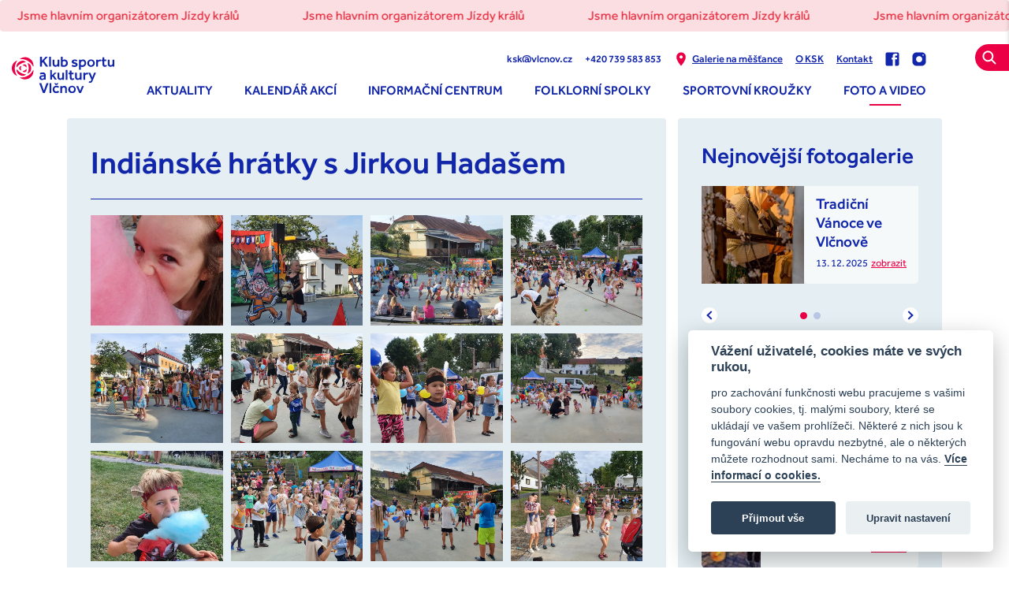

--- FILE ---
content_type: text/html; charset=UTF-8
request_url: https://www.kskvlcnov.cz/foto-a-video/2205-indianske-hratky?pimcore_object_preview=2205&_dc=1660135351
body_size: 5394
content:

<!DOCTYPE html>
<html lang="cs">
	<head>
		<meta charset="utf-8">
		<title>Foto a video | KSK Vlčnov</title>
		<meta name="keywords" content="">
		<meta name="robots" content="all,follow">
		<meta name="author" content="">
		<meta name="viewport" content="width=device-width, initial-scale=1.0">

		<link rel="apple-touch-icon" sizes="180x180" href="/static/favicon/apple-touch-icon.png">
		<link rel="icon" type="image/png" sizes="32x32" href="/static/favicon/favicon-32x32.png">
		<link rel="icon" type="image/png" sizes="16x16" href="/static/favicon/favicon-16x16.png">
		<link rel="manifest" href="/static/favicon/site.webmanifest">
		<link rel="mask-icon" href="/static/favicon/safari-pinned-tab.svg" color="#5bbad5">
		<link rel="shortcut icon" href="/static/favicon/favicon.ico">
		<meta name="msapplication-TileColor" content="#da532c">
		<meta name="msapplication-config" content="/static/favicon/browserconfig.xml">
		<meta name="theme-color" content="#ffffff">

		<link href="/cache-buster-1751870941/static/css/styles.css" media="screen" rel="stylesheet" type="text/css" />				<script type="text/plain" data-cookiecategory="analytics" async src="https://www.googletagmanager.com/gtag/js?id=G-7MYT87TLQQ"></script>
		<script type="text/plain" data-cookiecategory="analytics">
			window.dataLayer = window.dataLayer || [];
			function gtag(){dataLayer.push(arguments);}
			gtag('js', new Date());

			gtag('config', 'G-7MYT87TLQQ');
		</script>
			</head>
	<body>
		<script defer src="/static/cookie/cookieconsent.js"></script>
		<script defer src="/static/cookie/cookieconsent-init.js"></script>
		<div id="fb-root"></div>
		<script async defer crossorigin="anonymous" src="https://connect.facebook.net/cs_CZ/sdk.js#xfbml=1&version=v9.0&appId=1344751645728376&autoLogAppEvents=1" nonce="YG8UOap2"></script>

		<div class="main-wrap">
			<header class="header">
		<a class="alert-link" href="https://www.jizdakralu.cz/" target="_blank">
		<div class="alert alert-error marquee">
			<div class="marquee com">
				<div class="marquee-inner">
									<p>Jsme hlavním organizátorem Jízdy králů</p>
									<p>Jsme hlavním organizátorem Jízdy králů</p>
									<p>Jsme hlavním organizátorem Jízdy králů</p>
									<p>Jsme hlavním organizátorem Jízdy králů</p>
									<p>Jsme hlavním organizátorem Jízdy králů</p>
									<p>Jsme hlavním organizátorem Jízdy králů</p>
								</div>
				<div class="marquee-inner" aria-hidden="true">
										<p>Jsme hlavním organizátorem Jízdy králů</p>
										<p>Jsme hlavním organizátorem Jízdy králů</p>
										<p>Jsme hlavním organizátorem Jízdy králů</p>
										<p>Jsme hlavním organizátorem Jízdy králů</p>
										<p>Jsme hlavním organizátorem Jízdy králů</p>
										<p>Jsme hlavním organizátorem Jízdy králů</p>
							</div>
			</div>
		</div>
	</a>
  	<div class="container-fluid">
		<div class="row">
			<div class="col-12">
				<div class="inner">
					<div class="logo">
						<a href="/">
							<img src="/static/images/logo.svg" alt="" width="130" height="47">
						</a>
					</div>
					<div class="header-r">
						<nav class="secondary-nav" role="navigation">
							<ul>
																<li><a href="mailto:ksk&#64;vlcnov.cz">ksk&#64;vlcnov.cz</a></li>
																								<li><a href="tel:+420 739 583 853">+420 739 583 853</a></li>
																<li><a href="/galerie-na-mestance" class="line"><svg class="icon icon-marker"><use xlink:href="/static/svg/svg-sprite.svg#icon-marker" /></svg>Galerie na měšťance</a></li>
								<li><a href="/o-ksk" class="line">O KSK</a></li>
								<li><a href="/kontakt" class="line">Kontakt</a></li>
																<li><a href="https://www.facebook.com/KlubSportuAKulturyVlcnov" target="_blank"><svg class="icon icon-fb"><use xlink:href="/static/svg/svg-sprite.svg#icon-fb" /></svg></a></li>
																								<li><a href="https://www.instagram.com/klubsportuakultury/" target="_blank"><svg class="icon icon-instagram"><use xlink:href="/static/svg/svg-sprite.svg#icon-instagram" /></svg></a></li>
															</ul>
						</nav>
												<nav class="main-nav" role="navigation">
						<ul class="navigation">
    <li>
        <a id="pimcore-navigation-renderer-menu-19" class=" main" href="/aktuality">Aktuality</a>
    </li>
    <li>
        <a id="pimcore-navigation-renderer-menu-2" title="Kalendář akcí" class=" main" href="/kalendar-akci">Kalendář akcí</a>
    </li>
    <li>
        <a id="pimcore-navigation-renderer-menu-30" title="Informační centrum" class=" main" href="/informacni-centrum">Informační centrum</a>
    </li>
    <li>
        <a id="pimcore-navigation-renderer-menu-4" title="Folklorní spolky" class=" main" href="/krouzky-a-spolky">Folklorní spolky</a>
    </li>
    <li>
        <a id="pimcore-navigation-renderer-menu-17" title="Sportovní kroužky" class=" main" href="/sportovni-krouzky">Sportovní kroužky</a>
    </li>
    <li class="active">
        <a id="pimcore-navigation-renderer-menu-6" title="Foto a video" class=" main active mainactive" href="/foto-a-video">Foto a video</a>
    </li>
</ul>						</nav>
												<a href="javascript:void(0)" class="search-btn" data-purpose="search-header">
							<svg class="icon icon-search"><use xlink:href="/static/svg/svg-sprite.svg#icon-search" /></svg>
							<svg class="icon icon-close"><use xlink:href="/static/svg/svg-sprite.svg#icon-close" /></svg>
						</a>
						<div class="nav-btn">
							<div class="lines">
								<div class="line-1"></div>
								<div class="line-2"></div>
								<div class="line-3"></div>
							</div>
						</div>
					</div>
				</div>
			</div>
		</div>
	</div>
	<div class="search-header">
		
<form name="" method="get" action="/vyhledavani" class="std form-search"><div class="cell-set">
	<div class="cell last">
		<input type="search" id="query" name="query" required="required" placeholder="Hledat" class="text" />		<button class="btn"><svg class="icon icon-search"><use xlink:href="/static/svg/svg-sprite.svg#icon-search" /></svg></button>
		<div class="loader"></div>
		<div id="suggesting">
					</div>
	</div>
</div>
<input type="hidden" id="_token" name="_token" value="biZLjJlcH-RXToydHqJWfVwW4ApI8Gnmry3jbu5p_-s" /></form>	</div>
</header>
			<div class="content">
				
<div class="container">
	<div class="col2-l-set">
		<div class="column-1">
			<div class="column-1-inner">
				<div class="box">
					<div class="post">
						<div class="entry">
							<h1>Indiánské hrátky s Jirkou Hadašem</h1>
							
<div class="photogallery">
								<div class="item-list row">
							<div class="item col-6 col-md-4 col-lg-3">
				<div class="img">
					<a href="/Foto-video/2022/indianske-hratky/298099017_5500088676719401_2200235715751867553_n.jpg">
						<img width="660" height="550" alt="" src="/Foto-video/2022/indianske-hratky/image-thumb__10368__GalleryLarge/298099017_5500088676719401_2200235715751867553_n.webp" srcset="/Foto-video/2022/indianske-hratky/image-thumb__10368__GalleryLarge/298099017_5500088676719401_2200235715751867553_n.webp 1x, /Foto-video/2022/indianske-hratky/image-thumb__10368__GalleryLarge/298099017_5500088676719401_2200235715751867553_n@2x.webp 2x" />					</a>
				</div>
			</div>
					<div class="item col-6 col-md-4 col-lg-3">
				<div class="img">
					<a href="/Foto-video/2022/indianske-hratky/298099313_5500167150044887_2323387227890866071_n.jpg">
						<img width="660" height="550" alt="" src="/Foto-video/2022/indianske-hratky/image-thumb__10373__GalleryLarge/298099313_5500167150044887_2323387227890866071_n.webp" srcset="/Foto-video/2022/indianske-hratky/image-thumb__10373__GalleryLarge/298099313_5500167150044887_2323387227890866071_n.webp 1x, /Foto-video/2022/indianske-hratky/image-thumb__10373__GalleryLarge/298099313_5500167150044887_2323387227890866071_n@2x.webp 2x" />					</a>
				</div>
			</div>
					<div class="item col-6 col-md-4 col-lg-3">
				<div class="img">
					<a href="/Foto-video/2022/indianske-hratky/298099839_5500167603378175_7393059217610278368_n.jpg">
						<img width="660" height="550" alt="" src="/Foto-video/2022/indianske-hratky/image-thumb__10382__GalleryLarge/298099839_5500167603378175_7393059217610278368_n.webp" srcset="/Foto-video/2022/indianske-hratky/image-thumb__10382__GalleryLarge/298099839_5500167603378175_7393059217610278368_n.webp 1x, /Foto-video/2022/indianske-hratky/image-thumb__10382__GalleryLarge/298099839_5500167603378175_7393059217610278368_n@2x.webp 2x" />					</a>
				</div>
			</div>
					<div class="item col-6 col-md-4 col-lg-3">
				<div class="img">
					<a href="/Foto-video/2022/indianske-hratky/298100521_5500163843378551_1247305142602897812_n.jpg">
						<img width="660" height="550" alt="" src="/Foto-video/2022/indianske-hratky/image-thumb__10383__GalleryLarge/298100521_5500163843378551_1247305142602897812_n.webp" srcset="/Foto-video/2022/indianske-hratky/image-thumb__10383__GalleryLarge/298100521_5500163843378551_1247305142602897812_n.webp 1x, /Foto-video/2022/indianske-hratky/image-thumb__10383__GalleryLarge/298100521_5500163843378551_1247305142602897812_n@2x.webp 2x" />					</a>
				</div>
			</div>
					<div class="item col-6 col-md-4 col-lg-3">
				<div class="img">
					<a href="/Foto-video/2022/indianske-hratky/298102284_5500167020044900_8592458775441977100_n.jpg">
						<img width="660" height="550" alt="" src="/Foto-video/2022/indianske-hratky/image-thumb__10381__GalleryLarge/298102284_5500167020044900_8592458775441977100_n.webp" srcset="/Foto-video/2022/indianske-hratky/image-thumb__10381__GalleryLarge/298102284_5500167020044900_8592458775441977100_n.webp 1x, /Foto-video/2022/indianske-hratky/image-thumb__10381__GalleryLarge/298102284_5500167020044900_8592458775441977100_n@2x.webp 2x" />					</a>
				</div>
			</div>
					<div class="item col-6 col-md-4 col-lg-3">
				<div class="img">
					<a href="/Foto-video/2022/indianske-hratky/298105700_5500093900052212_2436105179794514086_n.jpg">
						<img width="660" height="550" alt="" src="/Foto-video/2022/indianske-hratky/image-thumb__10377__GalleryLarge/298105700_5500093900052212_2436105179794514086_n.webp" srcset="/Foto-video/2022/indianske-hratky/image-thumb__10377__GalleryLarge/298105700_5500093900052212_2436105179794514086_n.webp 1x, /Foto-video/2022/indianske-hratky/image-thumb__10377__GalleryLarge/298105700_5500093900052212_2436105179794514086_n@2x.webp 2x" />					</a>
				</div>
			</div>
					<div class="item col-6 col-md-4 col-lg-3">
				<div class="img">
					<a href="/Foto-video/2022/indianske-hratky/298163938_5500094136718855_696476937758267521_n.jpg">
						<img width="660" height="550" alt="" src="/Foto-video/2022/indianske-hratky/image-thumb__10370__GalleryLarge/298163938_5500094136718855_696476937758267521_n.webp" srcset="/Foto-video/2022/indianske-hratky/image-thumb__10370__GalleryLarge/298163938_5500094136718855_696476937758267521_n.webp 1x, /Foto-video/2022/indianske-hratky/image-thumb__10370__GalleryLarge/298163938_5500094136718855_696476937758267521_n@2x.webp 2x" />					</a>
				</div>
			</div>
					<div class="item col-6 col-md-4 col-lg-3">
				<div class="img">
					<a href="/Foto-video/2022/indianske-hratky/298167544_5500095493385386_7725821658656352681_n.jpg">
						<img width="660" height="550" alt="" src="/Foto-video/2022/indianske-hratky/image-thumb__10374__GalleryLarge/298167544_5500095493385386_7725821658656352681_n.webp" srcset="/Foto-video/2022/indianske-hratky/image-thumb__10374__GalleryLarge/298167544_5500095493385386_7725821658656352681_n.webp 1x, /Foto-video/2022/indianske-hratky/image-thumb__10374__GalleryLarge/298167544_5500095493385386_7725821658656352681_n@2x.webp 2x" />					</a>
				</div>
			</div>
					<div class="item col-6 col-md-4 col-lg-3">
				<div class="img">
					<a href="/Foto-video/2022/indianske-hratky/298175060_5500166043378331_2051005357927217634_n.jpg">
						<img width="660" height="550" alt="" src="/Foto-video/2022/indianske-hratky/image-thumb__10384__GalleryLarge/298175060_5500166043378331_2051005357927217634_n.webp" srcset="/Foto-video/2022/indianske-hratky/image-thumb__10384__GalleryLarge/298175060_5500166043378331_2051005357927217634_n.webp 1x, /Foto-video/2022/indianske-hratky/image-thumb__10384__GalleryLarge/298175060_5500166043378331_2051005357927217634_n@2x.webp 2x" />					</a>
				</div>
			</div>
					<div class="item col-6 col-md-4 col-lg-3">
				<div class="img">
					<a href="/Foto-video/2022/indianske-hratky/298179766_5500164440045158_3416835339970538036_n.jpg">
						<img width="660" height="550" alt="" src="/Foto-video/2022/indianske-hratky/image-thumb__10379__GalleryLarge/298179766_5500164440045158_3416835339970538036_n.webp" srcset="/Foto-video/2022/indianske-hratky/image-thumb__10379__GalleryLarge/298179766_5500164440045158_3416835339970538036_n.webp 1x, /Foto-video/2022/indianske-hratky/image-thumb__10379__GalleryLarge/298179766_5500164440045158_3416835339970538036_n@2x.webp 2x" />					</a>
				</div>
			</div>
					<div class="item col-6 col-md-4 col-lg-3">
				<div class="img">
					<a href="/Foto-video/2022/indianske-hratky/298194081_5500094556718813_7988532343867160730_n.jpg">
						<img width="660" height="550" alt="" src="/Foto-video/2022/indianske-hratky/image-thumb__10372__GalleryLarge/298194081_5500094556718813_7988532343867160730_n.webp" srcset="/Foto-video/2022/indianske-hratky/image-thumb__10372__GalleryLarge/298194081_5500094556718813_7988532343867160730_n.webp 1x, /Foto-video/2022/indianske-hratky/image-thumb__10372__GalleryLarge/298194081_5500094556718813_7988532343867160730_n@2x.webp 2x" />					</a>
				</div>
			</div>
					<div class="item col-6 col-md-4 col-lg-3">
				<div class="img">
					<a href="/Foto-video/2022/indianske-hratky/298198737_5500090383385897_7828924775196122888_n.jpg">
						<img width="660" height="550" alt="" src="/Foto-video/2022/indianske-hratky/image-thumb__10385__GalleryLarge/298198737_5500090383385897_7828924775196122888_n.webp" srcset="/Foto-video/2022/indianske-hratky/image-thumb__10385__GalleryLarge/298198737_5500090383385897_7828924775196122888_n.webp 1x, /Foto-video/2022/indianske-hratky/image-thumb__10385__GalleryLarge/298198737_5500090383385897_7828924775196122888_n@2x.webp 2x" />					</a>
				</div>
			</div>
					<div class="item col-6 col-md-4 col-lg-3">
				<div class="img">
					<a href="/Foto-video/2022/indianske-hratky/298207739_5500095913385344_3474910513720964349_n.jpg">
						<img width="660" height="550" alt="" src="/Foto-video/2022/indianske-hratky/image-thumb__10369__GalleryLarge/298207739_5500095913385344_3474910513720964349_n.webp" srcset="/Foto-video/2022/indianske-hratky/image-thumb__10369__GalleryLarge/298207739_5500095913385344_3474910513720964349_n.webp 1x, /Foto-video/2022/indianske-hratky/image-thumb__10369__GalleryLarge/298207739_5500095913385344_3474910513720964349_n@2x.webp 2x" />					</a>
				</div>
			</div>
					<div class="item col-6 col-md-4 col-lg-3">
				<div class="img">
					<a href="/Foto-video/2022/indianske-hratky/298212640_5500093580052244_2223298736788652540_n.jpg">
						<img width="660" height="550" alt="" src="/Foto-video/2022/indianske-hratky/image-thumb__10375__GalleryLarge/298212640_5500093580052244_2223298736788652540_n.webp" srcset="/Foto-video/2022/indianske-hratky/image-thumb__10375__GalleryLarge/298212640_5500093580052244_2223298736788652540_n.webp 1x, /Foto-video/2022/indianske-hratky/image-thumb__10375__GalleryLarge/298212640_5500093580052244_2223298736788652540_n@2x.webp 2x" />					</a>
				</div>
			</div>
					<div class="item col-6 col-md-4 col-lg-3">
				<div class="img">
					<a href="/Foto-video/2022/indianske-hratky/298214051_5500093763385559_4591639042791761906_n.jpg">
						<img width="660" height="550" alt="" src="/Foto-video/2022/indianske-hratky/image-thumb__10376__GalleryLarge/298214051_5500093763385559_4591639042791761906_n.webp" srcset="/Foto-video/2022/indianske-hratky/image-thumb__10376__GalleryLarge/298214051_5500093763385559_4591639042791761906_n.webp 1x, /Foto-video/2022/indianske-hratky/image-thumb__10376__GalleryLarge/298214051_5500093763385559_4591639042791761906_n@2x.webp 2x" />					</a>
				</div>
			</div>
					<div class="item col-6 col-md-4 col-lg-3">
				<div class="img">
					<a href="/Foto-video/2022/indianske-hratky/298216253_5500089966719272_670409720762689126_n.jpg">
						<img width="660" height="550" alt="" src="/Foto-video/2022/indianske-hratky/image-thumb__10371__GalleryLarge/298216253_5500089966719272_670409720762689126_n.webp" srcset="/Foto-video/2022/indianske-hratky/image-thumb__10371__GalleryLarge/298216253_5500089966719272_670409720762689126_n.webp 1x, /Foto-video/2022/indianske-hratky/image-thumb__10371__GalleryLarge/298216253_5500089966719272_670409720762689126_n@2x.webp 2x" />					</a>
				</div>
			</div>
					<div class="item col-6 col-md-4 col-lg-3">
				<div class="img">
					<a href="/Foto-video/2022/indianske-hratky/298216968_5500166706711598_7099655694569761067_n.jpg">
						<img width="660" height="550" alt="" src="/Foto-video/2022/indianske-hratky/image-thumb__10378__GalleryLarge/298216968_5500166706711598_7099655694569761067_n.webp" srcset="/Foto-video/2022/indianske-hratky/image-thumb__10378__GalleryLarge/298216968_5500166706711598_7099655694569761067_n.webp 1x, /Foto-video/2022/indianske-hratky/image-thumb__10378__GalleryLarge/298216968_5500166706711598_7099655694569761067_n@2x.webp 2x" />					</a>
				</div>
			</div>
					<div class="item col-6 col-md-4 col-lg-3">
				<div class="img">
					<a href="/Foto-video/2022/indianske-hratky/298219285_5500167340044868_4195516680118939455_n.jpg">
						<img width="660" height="550" alt="" src="/Foto-video/2022/indianske-hratky/image-thumb__10380__GalleryLarge/298219285_5500167340044868_4195516680118939455_n.webp" srcset="/Foto-video/2022/indianske-hratky/image-thumb__10380__GalleryLarge/298219285_5500167340044868_4195516680118939455_n.webp 1x, /Foto-video/2022/indianske-hratky/image-thumb__10380__GalleryLarge/298219285_5500167340044868_4195516680118939455_n@2x.webp 2x" />					</a>
				</div>
			</div>
			</div>		
</div>
						</div>
					</div>
				</div>
			</div>
		</div>
		<div class="column-2">
			
<div class="sidebar">
	<div class="box">
				<div class="photogallery">
			<p class="h2">
				Nejnovější fotogalerie			</p>
			<div class="photo-slider item-slider" id="sidebar-photo-slider-side" data-slides="1" data-numeric="true" data-auto="false" data-nav="true" data-effect="slide">
				<div class="slider">
					<ul>
																				
<li class="panel">
	<div class="item">
					<div class="img">
				<img width="290" height="210" alt="" src="/Foto-video/2025/tradicni-vanoce/image-thumb__18851__GallerySidebarLarge/1.webp" srcset="/Foto-video/2025/tradicni-vanoce/image-thumb__18851__GallerySidebarLarge/1.webp 1x, /Foto-video/2025/tradicni-vanoce/image-thumb__18851__GallerySidebarLarge/1@2x.webp 2x" />			</div>
				<div class="text">
							<h3>
					Tradiční Vánoce ve Vlčnově				</h3>
						<div class="info">
								<p class="date">13. 12. 2025</p>
								<a href="/foto-a-video/3753-tradicni-vanoce" class="link">zobrazit</a>
			</div>
		</div>
	</div>
</li>
																											
<li class="panel">
	<div class="item">
					<div class="img">
				<img width="290" height="210" alt="" src="/Foto-video/2025/rozsviceni-stromecku/image-thumb__18812__GallerySidebarLarge/590180299_1299021245598337_2187037378163395290_n.webp" srcset="/Foto-video/2025/rozsviceni-stromecku/image-thumb__18812__GallerySidebarLarge/590180299_1299021245598337_2187037378163395290_n.webp 1x, /Foto-video/2025/rozsviceni-stromecku/image-thumb__18812__GallerySidebarLarge/590180299_1299021245598337_2187037378163395290_n@2x.webp 2x" />			</div>
				<div class="text">
							<h3>
					Rozsvícení vánočního stromečku				</h3>
						<div class="info">
								<p class="date">27. 11. 2025</p>
								<a href="/foto-a-video/3749-rozsviceni-stromecku" class="link">zobrazit</a>
			</div>
		</div>
	</div>
</li>
																		</ul>
				</div>
			</div>
		</div>
						<div class="photogallery list">
			<p class="h2">
				Další fotogalerie			</p>
			<div class="item-list">
														
<div class="item">
	<div class="item-inner">
				<div class="img">
			<a href="/foto-a-video/3745-jiri-jilik">
				<img width="75" height="75" alt="" src="/Foto-video/2025/jiri-jilik/image-thumb__18779__GallerySidebarSmall/585311919_1291099193057209_8508597449777895486_n.webp" srcset="/Foto-video/2025/jiri-jilik/image-thumb__18779__GallerySidebarSmall/585311919_1291099193057209_8508597449777895486_n.webp 1x, /Foto-video/2025/jiri-jilik/image-thumb__18779__GallerySidebarSmall/585311919_1291099193057209_8508597449777895486_n@2x.webp 2x" />			</a>
		</div>
				<div class="text">
			<h3>
				<a href="/foto-a-video/3745-jiri-jilik">Jiří Jilík - Jdu Slováckem krásným - Vlčnov</a>
			</h3>
			<div class="info">
								<p class="date">15. 11. 2025</p>
								<a href="/foto-a-video/3745-jiri-jilik" class="link">zobrazit</a>
			</div>
		</div>
	</div>
</div>
																			
<div class="item">
	<div class="item-inner">
				<div class="img">
			<a href="/foto-a-video/3744-lucernicky">
				<img width="75" height="75" alt="" src="/Foto-video/2025/lucernicky/image-thumb__18768__GallerySidebarSmall/581748995_1287888813378247_6109335126149674333_n.webp" srcset="/Foto-video/2025/lucernicky/image-thumb__18768__GallerySidebarSmall/581748995_1287888813378247_6109335126149674333_n.webp 1x, /Foto-video/2025/lucernicky/image-thumb__18768__GallerySidebarSmall/581748995_1287888813378247_6109335126149674333_n@2x.webp 2x" />			</a>
		</div>
				<div class="text">
			<h3>
				<a href="/foto-a-video/3744-lucernicky">Lucerničky + skupina Fajráci </a>
			</h3>
			<div class="info">
								<p class="date">13. 11. 2025</p>
								<a href="/foto-a-video/3744-lucernicky" class="link">zobrazit</a>
			</div>
		</div>
	</div>
</div>
												</div>
			<div class="foot">
				<a href="/foto-a-video" class="btn small">zobrazit vše</a>
			</div>
		</div>
			</div>
</div>
		</div>
	</div>
</div>
			</div>
			
<footer class="footer">
	<div class="container">
		<div class="row">
			<div class="col-12">
				<div class="f_1">
					<div class="row">
						<div class="col-foot col-foot-1">
							<div class="foot-item">
								
<h3>			mapa webu	</h3>				  			<ul>
	<li>Homepage</li>
	<li><a href="/kalendar-akci" pimcore_id="2" pimcore_type="document">Kalendář akcí</a></li>
	<li><a href="/krouzky-a-spolky" pimcore_id="4" pimcore_type="document">Kroužky a spolky</a></li>
	<li>Památkové objekty</li>
	<li>Informační centrum</li>
	<li><a href="/galerie-na-mestance" pimcore_id="10" pimcore_type="document">Galerie na měšťance</a></li>
	<li><a href="/foto-a-video" pimcore_id="6" pimcore_type="document">Foto a video</a></li>
	<li><a href="/o-ksk" pimcore_id="7" pimcore_type="document">O KSK</a></li>
	<li><a href="/kontakt" pimcore_id="8" pimcore_type="document">Kontakt</a></li>
	<li><a href="/ochrana-osobnich-udaju" pimcore_id="18" pimcore_type="document">Ochrana osobních údajů</a></li>
</ul>
								<ul>
									<li><a href="javascript:void(0);" data-cc="c-settings">Nastavení cookies</a></li>
								</ul>
							</div>
						</div>
						<div class="col-foot col-foot-2">
							<div class="foot-item">
								
<h3>			Fakturační adresa	</h3>								<p><strong>Klub sportu a kultury Vlčno</strong>v<br />
příspěvková organizace<br />
<span style="font-size: 16px;">Vlčnov 186</span><br />
687 61 Vlčnov<br />
IČ 60371587</p>
							</div>
						</div>
						<div class="col-foot col-foot-3">
							<div class="foot-item">
								
<h3>			Kontaktní adresa	</h3>								<p>Klub sportu a kultury&nbsp;Vlčnov<br />
příspěvková organizace<br />
Vlčnov 186<br />
687 61 Vlčnov<br />
<a href="tel:+420 739 583 853">+420 739 583 853</a><br />
<a href="mailto:ksk@vlcnov.cz">ksk@vlcnov.cz</a></p>
								<div class="social-nav">
									<ul>
																				<li><a href="https://www.facebook.com/KlubSportuAKulturyVlcnov" target="_blank"><svg class="icon icon-fb"><use xlink:href="/static/svg/svg-sprite.svg#icon-fb" /></svg></a></li>
																														<li><a href="https://www.instagram.com/klubsportuakultury/" target="_blank"><svg class="icon icon-instagram"><use xlink:href="/static/svg/svg-sprite.svg#icon-instagram" /></svg></a></li>
																			</ul>
								</div>
							</div>
						</div>
						<div class="col-foot col-foot-4">
							<div class="foot-item">
								
<h3>			pro partnery	</h3>								<p><a href="/Dokumenty/ksk_logo_vsechny_formaty.zip" pimcore_id="107" pimcore_type="asset" target="_blank">Logo ke stažení</a><br />
<a href="/Dokumenty/KSK_Vlcnov_logomanual.pdf" pimcore_id="108" pimcore_type="asset" target="_blank">Logomanuál ke stažení</a></p>
															</div>
						</div>
						<div class="col-foot col-foot-5">
							<div class="foot-item">
								
<h3>			Partneři	</h3>								<div class="logos">
									<div class="item-list row">
																					<div class="item col-4 col-sm-4 col-md-2 col-lg-6">
																																																			<a href="https://mk.gov.cz/" target="_blank" title="Přejít na stránky partnera">
																										<img width="371" height="171" alt="" src="/loga%20pati%C4%8Dka/image-thumb__15970__PartnerLogoFooter/logo-vlcnov-10.webp" srcset="/loga%20pati%C4%8Dka/image-thumb__15970__PartnerLogoFooter/logo-vlcnov-10.webp 1x, /loga%20pati%C4%8Dka/image-thumb__15970__PartnerLogoFooter/logo-vlcnov-10@2x.webp 2x" />																										</a>
																																				</div>
																					<div class="item col-4 col-sm-4 col-md-2 col-lg-6">
																																																			<a href="https://zlinskykraj.cz/" target="_blank" title="Přejít na stránky partnera">
																										<img width="371" height="171" alt="" src="/loga%20pati%C4%8Dka/image-thumb__15972__PartnerLogoFooter/logo-vlcnov-11.webp" srcset="/loga%20pati%C4%8Dka/image-thumb__15972__PartnerLogoFooter/logo-vlcnov-11.webp 1x, /loga%20pati%C4%8Dka/image-thumb__15972__PartnerLogoFooter/logo-vlcnov-11@2x.webp 2x" />																										</a>
																																				</div>
																					<div class="item col-4 col-sm-4 col-md-2 col-lg-6">
																																																			<a href="https://www.zgroup.cz/" target="_blank" title="Přejít na stránky partnera">
																										<img width="371" height="171" alt="" src="/loga%20pati%C4%8Dka/image-thumb__15973__PartnerLogoFooter/logo-vlcnov-12.webp" srcset="/loga%20pati%C4%8Dka/image-thumb__15973__PartnerLogoFooter/logo-vlcnov-12.webp 1x, /loga%20pati%C4%8Dka/image-thumb__15973__PartnerLogoFooter/logo-vlcnov-12@2x.webp 2x" />																										</a>
																																				</div>
																					<div class="item col-4 col-sm-4 col-md-2 col-lg-6">
																																																			<a href="https://www.ferromet.cz/" target="_blank" title="Přejít na stránky partnera">
																										<img width="371" height="171" alt="" src="/loga%20pati%C4%8Dka/image-thumb__15971__PartnerLogoFooter/logo-vlcnov-13.webp" srcset="/loga%20pati%C4%8Dka/image-thumb__15971__PartnerLogoFooter/logo-vlcnov-13.webp 1x, /loga%20pati%C4%8Dka/image-thumb__15971__PartnerLogoFooter/logo-vlcnov-13@2x.webp 2x" />																										</a>
																																				</div>
																					<div class="item col-4 col-sm-4 col-md-2 col-lg-6">
																																																			<a href="https://hopilogistics.eu/cz-cs/" target="_blank" title="Přejít na stránky partnera">
																										<img width="371" height="171" alt="" src="/loga%20pati%C4%8Dka/image-thumb__15969__PartnerLogoFooter/logo-vlcnov-14.webp" srcset="/loga%20pati%C4%8Dka/image-thumb__15969__PartnerLogoFooter/logo-vlcnov-14.webp 1x, /loga%20pati%C4%8Dka/image-thumb__15969__PartnerLogoFooter/logo-vlcnov-14@2x.webp 2x" />																										</a>
																																				</div>
																					<div class="item col-4 col-sm-4 col-md-2 col-lg-6">
																																																			<a href="https://www.rybarik.cz/" target="_blank" title="Přejít na stránky partnera">
																										<img width="371" height="171" alt="" src="/loga%20pati%C4%8Dka/image-thumb__15953__PartnerLogoFooter/logo-vlcnov-05.webp" srcset="/loga%20pati%C4%8Dka/image-thumb__15953__PartnerLogoFooter/logo-vlcnov-05.webp 1x, /loga%20pati%C4%8Dka/image-thumb__15953__PartnerLogoFooter/logo-vlcnov-05@2x.webp 2x" />																										</a>
																																				</div>
																					<div class="item col-4 col-sm-4 col-md-2 col-lg-6">
																																																			<a href="https://sbernesurovinyuh.cz/" target="_blank" title="Přejít na stránky partnera">
																										<img width="371" height="171" alt="" src="/loga%20pati%C4%8Dka/image-thumb__15959__PartnerLogoFooter/logo-vlcnov-03.webp" srcset="/loga%20pati%C4%8Dka/image-thumb__15959__PartnerLogoFooter/logo-vlcnov-03.webp 1x, /loga%20pati%C4%8Dka/image-thumb__15959__PartnerLogoFooter/logo-vlcnov-03@2x.webp 2x" />																										</a>
																																				</div>
																					<div class="item col-4 col-sm-4 col-md-2 col-lg-6">
																																																			<a href="https://vlcnovskazemedelska.cz/" target="_blank" title="Přejít na stránky partnera">
																										<img width="371" height="171" alt="" src="/loga%20pati%C4%8Dka/image-thumb__15957__PartnerLogoFooter/logo-vlcnov-02.webp" srcset="/loga%20pati%C4%8Dka/image-thumb__15957__PartnerLogoFooter/logo-vlcnov-02.webp 1x, /loga%20pati%C4%8Dka/image-thumb__15957__PartnerLogoFooter/logo-vlcnov-02@2x.webp 2x" />																										</a>
																																				</div>
																					<div class="item col-4 col-sm-4 col-md-2 col-lg-6">
																																																			<a href="https://www.3vah.cz/" target="_blank" title="Přejít na stránky partnera">
																										<img width="371" height="171" alt="" src="/loga%20pati%C4%8Dka/image-thumb__15954__PartnerLogoFooter/logo-vlcnov-06.webp" srcset="/loga%20pati%C4%8Dka/image-thumb__15954__PartnerLogoFooter/logo-vlcnov-06.webp 1x, /loga%20pati%C4%8Dka/image-thumb__15954__PartnerLogoFooter/logo-vlcnov-06@2x.webp 2x" />																										</a>
																																				</div>
																					<div class="item col-4 col-sm-4 col-md-2 col-lg-6">
																																																			<a href="https://www.prediko.cz/" target="_blank" title="Přejít na stránky partnera">
																										<img width="178" height="82" alt="" src="/partneri-loga/image-thumb__275__PartnerLogoFooter/prediko.webp" srcset="/partneri-loga/image-thumb__275__PartnerLogoFooter/prediko.webp 1x, /partneri-loga/image-thumb__275__PartnerLogoFooter/prediko@2x.webp 2x" />																										</a>
																																				</div>
																					<div class="item col-4 col-sm-4 col-md-2 col-lg-6">
																																																			<a href="https://www.vodotopodacik.cz/" target="_blank" title="Přejít na stránky partnera">
																										<img width="371" height="171" alt="" src="/loga%20pati%C4%8Dka/image-thumb__15960__PartnerLogoFooter/logo-vlcnov-08.webp" srcset="/loga%20pati%C4%8Dka/image-thumb__15960__PartnerLogoFooter/logo-vlcnov-08.webp 1x, /loga%20pati%C4%8Dka/image-thumb__15960__PartnerLogoFooter/logo-vlcnov-08@2x.webp 2x" />																										</a>
																																				</div>
																					<div class="item col-4 col-sm-4 col-md-2 col-lg-6">
																																																			<a href="http://www.archico.cz/kontakt" target="_blank" title="Přejít na stránky partnera">
																										<img width="371" height="171" alt="" src="/loga%20pati%C4%8Dka/image-thumb__15952__PartnerLogoFooter/logo-vlcnov-04.webp" srcset="/loga%20pati%C4%8Dka/image-thumb__15952__PartnerLogoFooter/logo-vlcnov-04.webp 1x, /loga%20pati%C4%8Dka/image-thumb__15952__PartnerLogoFooter/logo-vlcnov-04@2x.webp 2x" />																										</a>
																																				</div>
																					<div class="item col-4 col-sm-4 col-md-2 col-lg-6">
																																																			<a href="https://www.zemek-technik.cz/" target="_blank" title="Přejít na stránky partnera">
																										<img width="371" height="171" alt="" src="/loga%20pati%C4%8Dka/image-thumb__15956__PartnerLogoFooter/logo-vlcnov-09.webp" srcset="/loga%20pati%C4%8Dka/image-thumb__15956__PartnerLogoFooter/logo-vlcnov-09.webp 1x, /loga%20pati%C4%8Dka/image-thumb__15956__PartnerLogoFooter/logo-vlcnov-09@2x.webp 2x" />																										</a>
																																				</div>
																					<div class="item col-4 col-sm-4 col-md-2 col-lg-6">
																																																			<a href="https://regiozona.cz/" target="_blank" title="Přejít na stránky partnera">
																										<img width="371" height="171" alt="" src="/loga%20pati%C4%8Dka/image-thumb__15958__PartnerLogoFooter/logo-vlcnov-07.webp" srcset="/loga%20pati%C4%8Dka/image-thumb__15958__PartnerLogoFooter/logo-vlcnov-07.webp 1x, /loga%20pati%C4%8Dka/image-thumb__15958__PartnerLogoFooter/logo-vlcnov-07@2x.webp 2x" />																										</a>
																																				</div>
																					<div class="item col-4 col-sm-4 col-md-2 col-lg-6">
																																																			<a href="https://www.vhsbreclav.cz/" target="_blank" title="Přejít na stránky partnera">
																										<img width="1088" height="480" alt="" src="/partneri-loga/image-thumb__18249__PartnerLogoFooter/VHS_Breclav_logo.webp" srcset="/partneri-loga/image-thumb__18249__PartnerLogoFooter/VHS_Breclav_logo.webp 1x, /partneri-loga/image-thumb__18249__PartnerLogoFooter/VHS_Breclav_logo@2x.webp 2x" />																										</a>
																																				</div>
																			</div>
								</div>
							</div>
						</div>
					</div>
				</div>
			</div>
		</div>
		<div class="row">
			<div class="col-12">
				<div class="f_2">
					<p class="copy">
						&copy; 2011 — 2026 KSK Vlčnov
					</p>
					<a href="http://www.orwin.cz" class="orwin" target="_blank" rel="noopener">
						<span class="text">Tvorba webových stránek</span>
						<img src="/static/svg/orwin.svg" alt="Orwin" width="50" height="55">
					</a>
				</div>
			</div>
		</div>
	</div>
</footer>

			
<div class="mobile-nav-wrap">
		<nav class="mobile-nav" role="navigation">

		<div class="search-nav">
			<form method="get" action="/vyhledavani" class="std form-search">
				<div class="cell-set">
					<div class="cell last">
						<input type="search" name="query" required="required" placeholder="Hledat" class="text">		<button class="btn"><svg class="icon icon-search"><use xlink:href="/static/svg/svg-sprite.svg#icon-search"></use></svg></button>
						<div class="loader"></div>
						<div id="suggesting">
						</div>
					</div>
				</div>
			</form>
		</div>

		<div class="social-nav">
			<ul>
								<li><a href="https://www.facebook.com/KlubSportuAKulturyVlcnov" target="_blank"><svg class="icon icon-fb"><use xlink:href="/static/svg/svg-sprite.svg#icon-fb" /></svg></a></li>
												<li><a href="https://www.instagram.com/klubsportuakultury/" target="_blank"><svg class="icon icon-instagram"><use xlink:href="/static/svg/svg-sprite.svg#icon-instagram" /></svg></a></li>
							</ul>
		</div>

		<ul class="navigation">
    <li>
        <a id="pimcore-navigation-renderer-menu-19" class=" main" href="/aktuality">Aktuality</a>
    </li>
    <li>
        <a id="pimcore-navigation-renderer-menu-2" title="Kalendář akcí" class=" main" href="/kalendar-akci">Kalendář akcí</a>
    </li>
    <li>
        <a id="pimcore-navigation-renderer-menu-30" title="Informační centrum" class=" main" href="/informacni-centrum">Informační centrum</a>
    </li>
    <li>
        <a id="pimcore-navigation-renderer-menu-4" title="Folklorní spolky" class=" main" href="/krouzky-a-spolky">Folklorní spolky</a>
    </li>
    <li>
        <a id="pimcore-navigation-renderer-menu-17" title="Sportovní kroužky" class=" main" href="/sportovni-krouzky">Sportovní kroužky</a>
    </li>
    <li class="active">
        <a id="pimcore-navigation-renderer-menu-6" title="Foto a video" class=" main active mainactive" href="/foto-a-video">Foto a video</a>
    </li>
</ul>
		<div class="secondary-nav">
			<ul>
				<li><a href="/informacni-centrum" class="line"><svg class="icon icon-info"><use xlink:href="/static/svg/svg-sprite.svg#icon-info" /></svg>Informační centrum</a></li>
				<li><a href="/galerie-na-mestance" class="line"><svg class="icon icon-marker"><use xlink:href="/static/svg/svg-sprite.svg#icon-marker" /></svg>Galerie na měšťance</a></li>
				<li><a href="/o-ksk" class="line">O KSK</a></li>
				<li><a href="/kontakt" class="line">Kontakt</a></li>
			</ul>
		</div>

		<div class="contact-nav">
			<ul>
								<li><a href="mailto:ksk&#64;vlcnov.cz">ksk&#64;vlcnov.cz</a></li>
												<li><a href="tel:+420 739 583 853">+420 739 583 853</a></li>
								
			</ul>
		</div>
	</nav>
		<div class="mobile-nav-overlay"></div>
</div>
		</div>
		<!-- JavaScript -->
		<script src="/cache-buster-1751870941/static/js/scripts.js"></script>	</body>
</html>


--- FILE ---
content_type: image/svg+xml
request_url: https://www.kskvlcnov.cz/static/svg/svg-sprite.svg
body_size: 6561
content:
<svg xmlns="http://www.w3.org/2000/svg"><symbol viewBox="420 0 40 40" id="icon-area"><title>icon-area</title> <metadata> <sfw xmlns="&amp;ns_sfw;"> <slices/> <sliceSourceBounds width="932.021" height="38.695" y="-8.848" x="-3.521" bottomLeftOrigin="true"/> </sfw> </metadata> <path d="M457.53,0.995H422.47c-0.885,0-1.471,0.591-1.471,1.475v35.059c0,0.885,0.586,1.476,1.471,1.476h35.061
	c0.885,0,1.471-0.591,1.471-1.476V2.47C459.001,1.586,458.415,0.995,457.53,0.995z M422.471,37.529V2.47h35.061v35.059H422.471z
	 M450.757,9.834V19.85h-1.479v-8.248l-17.679,17.679h8.253v1.476h-10.021c-0.287,0-0.586-0.299-0.586-0.592V19.851h1.471v8.254
	l17.679-17.68h-8.243V8.951h10.012C450.458,9.249,450.757,9.542,450.757,9.834z"/> </symbol><symbol viewBox="180 0 40 40" id="icon-arr-r"><title>icon-arr-r</title> <metadata> <sfw xmlns="&amp;ns_sfw;"> <slices/> <sliceSourceBounds width="932.021" height="38.695" y="-8.848" x="-3.521" bottomLeftOrigin="true"/> </sfw> </metadata> <path fill-rule="evenodd" clip-rule="evenodd" d="M207.69,31.312l-2.233-2.235l7.61-7.61H181v-3.001h31.999l-7.542-7.542
	l2.233-2.233L219,19.999L207.69,31.312z"/> </symbol><symbol viewBox="240 0 40 40" id="icon-close"><title>icon-close</title> <metadata> <sfw xmlns="&amp;ns_sfw;"> <slices/> <sliceSourceBounds width="932.021" height="38.695" y="-8.848" x="-3.521" bottomLeftOrigin="true"/> </sfw> </metadata> <polygon points="279,5.557 274.289,1.159 259.84,15.607 245.402,1.159 241,5.557 255.447,20 241,34.443 245.402,38.841
	259.84,24.398 274.289,38.841 279,34.443 264.233,20 "/> </symbol><symbol viewBox="600 0 40 40" id="icon-fb"><title>icon-fb</title> <metadata> <sfw xmlns="&amp;ns_sfw;"> <slices/> <sliceSourceBounds width="932.021" height="38.695" y="-8.848" x="-3.521" bottomLeftOrigin="true"/> </sfw> </metadata> <path d="M621.207,39V20.988h-3.515v-5.054h3.515c0,0,0-4.609,0-6.149c0-3.514,3.734-5.272,7.688-5.272
	c4.173,0,5.272,0.659,5.272,0.659l-0.66,5.272c0,0-5.489-2.195-5.489,1.978v3.295h5.489l-0.439,5.055h-5.05v18.01h5.931
	c2.854,0,5.051-2.198,5.051-5.053V6.054C639,3.195,636.805,1,633.949,1h-27.896C603.199,1,601,3.195,601,6.054v27.893
	c0,2.857,2.199,5.054,5.054,5.054L621.207,39L621.207,39z"/> </symbol><symbol viewBox="900 0 40 40" id="icon-fun"><title>icon-fun</title> <metadata> <sfw xmlns="&amp;ns_sfw;"> <slices/> <sliceSourceBounds width="932.021" height="38.695" y="-8.848" x="-3.521" bottomLeftOrigin="true"/> </sfw> </metadata> <path d="M938.525,13.796c-0.402-1.609-1.164-3.016-2.096-4.265c-0.296-0.402-0.719-0.804-1.058-1.206l0,0
	c-0.762-0.751-1.608-1.408-2.519-1.916l0,0c-0.444-0.244-0.91-0.498-1.418-0.699l0,0l0,0c-0.932-0.402-1.99-0.709-3.048-0.804
	c-1.566-0.201-3.175-0.095-4.72,0.307c-1.609,0.402-3.027,1.153-4.275,2.106c-1.249,1.005-2.35,2.211-3.111,3.566l0,0l-9.229,2.614
	c-0.169,0.042-0.254,0.148-0.254,0.296v14.212c-0.212-0.042-0.359-0.147-0.55-0.201c-0.382-0.095-0.72-0.147-1.122-0.147
	c-1.164,0-2.159,0.401-2.899,1.111l0,0l0,0c-0.763,0.646-1.228,1.598-1.228,2.655l0,0l0,0c0,1.059,0.465,1.958,1.27,2.667l0,0
	c0.762,0.646,1.82,1.101,2.921,1.101l0,0c1.143,0,2.159-0.402,2.899-1.101l0,0l0,0c0.741-0.709,1.249-1.608,1.249-2.667v-0.55V24.04
	v-5.578l5.376-1.502c0,0.508,0.042,1.005,0.105,1.502c0,0.053,0,0.106,0,0.159c0.063,0.498,0.148,1.005,0.317,1.503
	c0.424,1.608,1.144,3.016,2.096,4.275c0,0.042,0.063,0.042,0.063,0.096c-0.127,0.105-0.212,0.147-0.317,0.254l0,0l0,0
	c-0.741,0.655-1.206,1.608-1.206,2.656l0,0c0,1.058,0.465,1.957,1.27,2.666l0,0c0.74,0.656,1.799,1.101,2.899,1.101
	c1.164,0,2.159-0.401,2.921-1.047l0,0c0.402-0.36,0.741-0.805,0.952-1.313c0.508,0.148,1.017,0.254,1.566,0.307
	c1.545,0.201,3.153,0.096,4.698-0.307c1.566-0.402,2.964-1.101,4.191-2.053c0.042,0,0.084-0.054,0.084-0.106
	c1.271-0.952,2.328-2.158,3.069-3.514c0.805-1.354,1.291-2.91,1.503-4.519C939.097,17.013,938.97,15.404,938.525,13.796z
	 M932.557,6.917L932.557,6.917c0.699,0.402,1.418,0.899,2.011,1.45c-0.847,0.254-1.608,0.561-2.37,0.91
	c-0.043,0-0.085,0.053-0.148,0.053c-1.037,0.55-2.011,1.206-2.814,2.01c-1.397,1.397-2.371,3.165-2.752,5.366
	c-0.847,0.307-1.714,0.455-2.582,0.561v-5.08c0.423-0.646,0.868-1.302,1.354-1.958c1.524-1.757,3.471-3.217,6.054-3.969
	C931.753,6.462,932.154,6.716,932.557,6.917z M923.964,17.87c0.91-0.053,1.862-0.254,2.772-0.604
	c1.249,1.048,2.096,2.307,2.667,3.608c-1.672,0.562-3.534,0.91-5.503,0.857V17.87H923.964z M919.752,7.774
	c1.143-0.91,2.497-1.609,4.063-2.011c0.148-0.053,0.254-0.053,0.402-0.106c-1.608,0.953-2.963,2.265-4.085,3.714
	c-0.085,0.159-0.232,0.36-0.339,0.508l-2.624,0.751C917.847,9.531,918.693,8.579,919.752,7.774z M915.223,16.812l2.328-0.656
	c0.169,0.148,0.424,0.307,0.635,0.402c1.059,0.604,2.159,1.005,3.26,1.207v3.767c-2.159-0.455-4.317-1.407-6.117-3.164
	C915.223,17.817,915.223,17.309,915.223,16.812z M921.445,17.108L921.445,17.108c-0.995-0.148-1.989-0.55-2.963-1.101
	c-0.043-0.053-0.085-0.053-0.127-0.106l3.09-0.846V17.108z M917.297,23.489c-0.063,0-0.063-0.053-0.127-0.053
	c-0.678-1.048-1.228-2.201-1.545-3.46c-0.063-0.201-0.106-0.402-0.148-0.604c1.82,1.555,3.853,2.413,5.969,2.815v1.757
	c-0.19-0.053-0.339-0.148-0.551-0.201c-0.338-0.105-0.698-0.148-1.101-0.148l0,0c-0.655,0-1.206,0.148-1.757,0.35
	C917.783,23.796,917.551,23.638,917.297,23.489z M923.308,26.505v0.9c0,0.856-0.402,1.661-1.016,2.211l0,0
	c-0.635,0.551-1.481,0.91-2.498,0.91c-1.016,0-1.862-0.359-2.497-0.963l0,0c-0.678-0.55-1.016-1.354-1.016-2.201l0,0
	c0-0.857,0.401-1.661,1.016-2.212l0,0c0.635-0.55,1.545-0.952,2.497-0.952l0,0c0.339,0,0.656,0.042,0.953,0.096
	c0.317,0.053,0.613,0.201,0.867,0.349c0.127,0.106,0.339,0,0.381-0.147c0-0.054,0.063-0.096,0.063-0.148l0,0v-9.694
	c0-0.148-0.147-0.307-0.317-0.307c-0.042,0-0.042,0-0.084,0l-12.826,3.566c-0.127,0.053-0.19,0.159-0.19,0.307l0,0v5.821v6.836v0.55
	c0,0.857-0.402,1.662-0.995,2.212c-0.656,0.551-1.566,0.899-2.519,0.899l0,0c-0.995,0-1.842-0.349-2.519-0.899l0,0l0,0
	c-0.635-0.55-0.995-1.354-0.995-2.212l0,0l0,0c0-0.856,0.402-1.661,0.995-2.211l0,0c0.677-0.551,1.566-0.899,2.519-0.899
	c0.359,0,0.656,0.053,0.952,0.095c0.297,0.053,0.593,0.201,0.847,0.36c0.17,0.095,0.36,0,0.424-0.159
	c0-0.053,0.042-0.096,0.042-0.148l0,0V13.997l15.958-4.519v17.027H923.308z M920.704,9.573c1.354-1.704,3.111-3.207,5.165-4.117
	c0.063,0,0.105-0.053,0.105-0.095c0.762-0.053,1.566-0.053,2.307,0.042c0.699,0.106,1.418,0.254,2.117,0.508
	c-2.308,0.804-4.17,2.212-5.566,3.916c-0.318,0.402-0.614,0.804-0.932,1.207V9.076l0,0c0-0.053,0-0.053,0-0.095
	c-0.042-0.159-0.19-0.254-0.381-0.211L920.704,9.573z M929.636,28.167c-1.46,0.349-2.899,0.444-4.317,0.243
	c-0.486-0.042-0.952-0.148-1.418-0.296c0.063-0.254,0.127-0.509,0.127-0.752v-0.804c2.201,0.201,4.36-0.054,6.117-0.709
	C929.996,26.653,929.826,27.405,929.636,28.167z M930.08,25.193c-1.692,0.709-3.894,1.005-6.18,0.762v-3.566
	c2.032,0.042,3.979-0.307,5.693-0.91c0.042,0.201,0.105,0.402,0.148,0.561C930.038,23.087,930.145,24.093,930.08,25.193z
	 M933.764,26.198c-1.017,0.762-2.159,1.365-3.429,1.768c0.211-0.857,0.359-1.661,0.423-2.519c0-0.043,0-0.096,0-0.148
	c0.042-1.206-0.063-2.307-0.359-3.418c-0.509-1.905-1.566-3.609-3.281-5.069c0.317-1.608,0.932-2.963,1.82-4.116
	c1.82,1.556,3.472,3.767,4.424,6.328C934.102,21.183,934.355,23.638,933.764,26.198z M937.171,22.039
	c-0.105,0.244-0.232,0.445-0.359,0.699c-0.593,1.058-1.397,2.011-2.286,2.857c0.423-2.402,0.127-4.721-0.614-6.773
	c-0.952-2.667-2.729-4.921-4.635-6.582c0.169-0.148,0.254-0.296,0.423-0.455c0.741-0.751,1.609-1.354,2.54-1.852
	c1.566,1.153,2.963,3.058,3.895,5.217c0.847,2.063,1.291,4.423,1.037,6.73C937.171,21.986,937.171,21.986,937.171,22.039z
	 M938.293,18.462c-0.127,0.656-0.212,1.259-0.424,1.863c-0.042-1.863-0.444-3.714-1.143-5.376c-0.91-2.159-2.328-4.064-3.81-5.27
	c0.677-0.307,1.438-0.55,2.201-0.751c0.296,0.296,0.593,0.646,0.889,1.005c0.932,1.153,1.608,2.508,2.032,4.063
	C938.377,15.457,938.42,17.013,938.293,18.462z"/> </symbol><symbol viewBox="540 0 40 40" id="icon-grid"><title>icon-grid</title> <metadata> <sfw xmlns="&amp;ns_sfw;"> <slices/> <sliceSourceBounds width="932.021" height="38.695" y="-8.848" x="-3.521" bottomLeftOrigin="true"/> </sfw> </metadata> <path d="M563.666,23.66H579v15.334h-15.334V23.66z M541,39.348h15.346V24.007H541V39.348z M563.666,15.993H579V0.653h-15.334V15.993
	z M541,15.993h15.346V0.653H541V15.993z"/> </symbol><symbol viewBox="720 0 40 40" id="icon-info"><title>icon-info</title> <metadata> <sfw xmlns="&amp;ns_sfw;"> <slices/> <sliceSourceBounds width="932.021" height="38.695" y="-8.848" x="-3.521" bottomLeftOrigin="true"/> </sfw> </metadata> <path d="M740,1c-10.526,0-19,8.466-19,19c0,10.525,8.474,19,19,19c10.533,0,19-8.475,19-19C759,9.466,750.533,1,740,1z M740,6.263
	c2.516,0,4.354,2.061,4.354,4.353c0,2.285-2.063,4.345-4.354,4.345c-2.293,0-4.354-2.061-4.354-4.345
	C735.646,8.324,737.483,6.263,740,6.263z M746.867,33.273h-3.434h-7.324h-3.21v-1.598h3.21V19.313h-3.21v-1.605h3.21h7.324v1.605
	v12.363h3.434V33.273z"/> </symbol><symbol viewBox="660 0 40 40" id="icon-instagram"><title>icon-instagram</title> <metadata> <sfw xmlns="&amp;ns_sfw;"> <slices/> <sliceSourceBounds width="932.021" height="38.695" y="-8.848" x="-3.521" bottomLeftOrigin="true"/> </sfw> </metadata> <path d="M687.42,1h-14.849C666.24,1,661,6.241,661,12.572v14.856C661,33.759,666.24,39,672.571,39h14.849
	c6.338,0,11.58-5.241,11.58-11.572V12.572C699,6.241,693.972,1,687.42,1z M680,28.951c-4.808,0-8.738-3.932-8.738-8.73
	c0-4.807,3.932-8.738,8.738-8.738c4.799,0,8.729,3.932,8.729,8.738C688.729,25.021,685.021,28.951,680,28.951z M691.138,10.828
	c-1.097,0-1.966-0.876-1.966-1.965c0-1.09,0.869-1.966,1.966-1.966c1.09,0,1.966,0.876,1.966,1.966
	C693.104,9.952,692.228,10.828,691.138,10.828z"/> </symbol><symbol viewBox="480 0 40 40" id="icon-list"><title>icon-list</title> <metadata> <sfw xmlns="&amp;ns_sfw;"> <slices/> <sliceSourceBounds width="932.021" height="38.695" y="-8.848" x="-3.521" bottomLeftOrigin="true"/> </sfw> </metadata> <path d="M481,30.033h38v6.688h-38V30.033z M481,3.28v6.692h38V3.28H481z M481,23.346h38v-6.687h-38V23.346z"/> </symbol><symbol viewBox="0 0 40 40" id="icon-marker"><title>icon-marker</title> <metadata> <sfw xmlns="&amp;ns_sfw;"> <slices/> <sliceSourceBounds width="932.021" height="38.695" y="-8.848" x="-3.521" bottomLeftOrigin="true"/> </sfw> </metadata> <path d="M20,1C12.824,1,6.979,6.85,6.979,14.025C6.979,25.178,20,39,20,39s13.021-13.822,13.021-24.975C33.021,6.85,27.176,1,20,1z
	 M20,18.54c-2.393,0-4.521-1.863-4.521-4.515c0-2.392,1.862-4.524,4.521-4.524c2.392,0,4.515,1.863,4.515,4.524
	C24.516,16.417,22.393,18.54,20,18.54z"/> </symbol><symbol viewBox="780 0 40 40" id="icon-people"><title>icon-people</title> <metadata> <sfw xmlns="&amp;ns_sfw;"> <slices/> <sliceSourceBounds width="932.021" height="38.695" y="-8.848" x="-3.521" bottomLeftOrigin="true"/> </sfw> </metadata> <path d="M787.682,21.481c-0.889,0-1.693,0.35-2.307,0.952c-0.613,0.604-0.953,1.407-0.953,2.308c0,0.91,0.34,1.714,0.953,2.307
	c0.254,0.254,0.508,0.402,0.762,0.561c-0.805,0.244-1.502,0.699-2.053,1.249c-0.91,0.91-1.523,2.212-1.523,3.619
	c0,0.148,0.168,0.307,0.295,0.307h9.568c0.127,0,0.295-0.158,0.295-0.307c0-1.407-0.551-2.656-1.523-3.619
	c-0.551-0.55-1.248-1.005-2.053-1.249c0.316-0.158,0.57-0.359,0.762-0.561l0,0l0,0c0.613-0.593,0.953-1.396,0.953-2.307
	c0-0.9-0.34-1.704-0.953-2.308C789.396,21.831,788.592,21.481,787.682,21.481L787.682,21.481z M789.545,22.836
	c0.465,0.444,0.762,1.153,0.762,1.852c0,0.709-0.297,1.408-0.762,1.863l0,0c-0.445,0.455-1.143,0.751-1.863,0.751l0,0
	c-0.697,0-1.396-0.296-1.861-0.751c-0.445-0.455-0.742-1.154-0.742-1.863c0-0.698,0.297-1.407,0.742-1.852
	c0.465-0.455,1.164-0.751,1.861-0.751C788.402,22.085,789.037,22.381,789.545,22.836L789.545,22.836z M790.857,29.26
	c0.762,0.751,1.205,1.757,1.311,2.868h-8.951c0.105-1.111,0.57-2.117,1.311-2.868c0.805-0.805,1.906-1.302,3.154-1.302l0,0
	C788.91,27.958,790.053,28.455,790.857,29.26L790.857,29.26z M812.402,21.481c-0.889,0-1.693,0.35-2.307,0.952
	c-0.613,0.604-0.953,1.407-0.953,2.308c0,0.91,0.34,1.714,0.953,2.307l0,0l0,0c0.191,0.254,0.486,0.402,0.74,0.561
	c-0.803,0.244-1.502,0.699-2.053,1.249c-0.91,0.91-1.502,2.212-1.502,3.619c0,0.148,0.148,0.307,0.295,0.307h9.547
	c0.148,0,0.316-0.158,0.316-0.307c0-1.407-0.57-2.656-1.523-3.619c-0.551-0.55-1.27-1.005-2.053-1.249
	c0.297-0.158,0.551-0.359,0.74-0.561c0.613-0.593,0.975-1.396,0.975-2.307c0-0.9-0.361-1.704-0.975-2.308
	C814.096,21.831,813.291,21.481,812.402,21.481L812.402,21.481z M810.541,22.836c0.465-0.455,1.143-0.751,1.861-0.751
	c0.699,0,1.396,0.296,1.863,0.751c0.443,0.444,0.762,1.153,0.762,1.852c0,0.709-0.318,1.408-0.762,1.863
	c-0.467,0.455-1.164,0.751-1.863,0.751l0,0c-0.719,0-1.396-0.296-1.861-0.751l0,0c-0.445-0.455-0.764-1.154-0.764-1.863
	C809.777,23.989,810.096,23.333,810.541,22.836L810.541,22.836z M809.229,29.26c0.805-0.805,1.904-1.302,3.174-1.302l0,0
	c1.27,0,2.371,0.497,3.176,1.302c0.74,0.751,1.186,1.757,1.291,2.868h-8.953C808.043,31.017,808.529,30.011,809.229,29.26
	L809.229,29.26z M800.043,21.481c-0.889,0-1.693,0.35-2.309,0.952c-0.613,0.604-0.951,1.407-0.951,2.308
	c0,0.91,0.338,1.714,0.951,2.307c0.256,0.254,0.488,0.402,0.742,0.561c-0.805,0.244-1.482,0.699-2.033,1.249
	c-0.93,0.91-1.523,2.212-1.523,3.619c0,0.148,0.148,0.307,0.297,0.307h9.566c0.127,0,0.297-0.158,0.297-0.307
	c0-1.407-0.551-2.656-1.523-3.619c-0.551-0.55-1.313-1.005-2.055-1.249c0.297-0.158,0.551-0.359,0.742-0.561l0,0l0,0
	c0.613-0.593,0.973-1.396,0.973-2.307c0-0.9-0.359-1.704-0.973-2.308C801.756,21.831,800.953,21.481,800.043,21.481L800.043,21.481z
	 M801.904,22.836c0.467,0.444,0.762,1.153,0.762,1.852c0,0.709-0.295,1.408-0.762,1.863l0,0c-0.465,0.455-1.143,0.751-1.861,0.751
	l0,0c-0.699,0-1.398-0.296-1.863-0.751c-0.445-0.455-0.762-1.154-0.762-1.863c0-0.698,0.316-1.407,0.762-1.852
	c0.465-0.455,1.164-0.751,1.863-0.751C800.805,22.085,801.439,22.381,801.904,22.836L801.904,22.836z M803.217,29.26
	c0.762,0.751,1.186,1.757,1.313,2.868h-8.953c0.064-1.111,0.551-2.117,1.291-2.868c0.805-0.805,1.926-1.302,3.176-1.302l0,0
	C801.313,27.958,802.412,28.455,803.217,29.26L803.217,29.26z M807.746,13.344c0.783,0.243,1.482,0.698,2.031,1.249
	c0.932,0.91,1.525,2.211,1.525,3.619c0,0.147-0.17,0.307-0.297,0.307h-9.566c-0.127,0-0.297-0.159-0.297-0.307
	c0-1.408,0.551-2.656,1.523-3.619c0.551-0.551,1.25-1.006,2.055-1.249c-0.318-0.159-0.572-0.35-0.742-0.561
	c-0.613-0.593-0.973-1.397-0.973-2.308c0-0.899,0.359-1.704,0.973-2.307c0.594-0.604,1.396-0.952,2.287-0.952
	c0.91,0,1.713,0.349,2.328,0.952c0.592,0.603,0.93,1.407,0.93,2.307c0,0.91-0.338,1.715-0.93,2.308l0,0l0,0
	C808.297,12.994,808.043,13.185,807.746,13.344L807.746,13.344z M806.223,13.09L806.223,13.09c0.719,0,1.396-0.307,1.863-0.752l0,0
	c0.443-0.455,0.762-1.153,0.762-1.862c0-0.698-0.318-1.407-0.762-1.852c-0.467-0.455-1.145-0.762-1.863-0.762
	c-0.699,0-1.396,0.307-1.863,0.762c-0.443,0.444-0.762,1.153-0.762,1.852c0,0.709,0.318,1.407,0.762,1.862
	C804.826,12.783,805.461,13.09,806.223,13.09L806.223,13.09z M809.396,15.048c-0.803-0.805-1.904-1.302-3.174-1.302l0,0
	c-1.27,0-2.371,0.497-3.176,1.302c-0.74,0.751-1.184,1.756-1.291,2.867h8.953C810.582,16.751,810.139,15.757,809.396,15.048z
	 M792.359,13.344c-0.297-0.159-0.551-0.35-0.74-0.561l0,0l0,0c-0.615-0.593-0.975-1.397-0.975-2.308
	c0-0.899,0.359-1.704,0.975-2.307c0.592-0.604,1.396-0.952,2.285-0.952c0.932,0,1.736,0.349,2.328,0.952
	c0.594,0.603,0.953,1.407,0.953,2.307c0,0.91-0.359,1.715-0.953,2.308c-0.254,0.254-0.508,0.401-0.762,0.561
	c0.805,0.243,1.523,0.698,2.074,1.249c0.889,0.91,1.482,2.211,1.482,3.619c0,0.147-0.129,0.307-0.297,0.307h-9.525
	c-0.168,0-0.295-0.159-0.295-0.307c0-1.408,0.549-2.656,1.48-3.619C790.857,14.042,791.555,13.587,792.359,13.344L792.359,13.344z
	 M793.861,13.09c0.721,0,1.398-0.307,1.863-0.752c0.465-0.455,0.762-1.153,0.762-1.862c0-0.698-0.297-1.407-0.762-1.852
	c-0.465-0.455-1.143-0.762-1.863-0.762c-0.697,0-1.396,0.307-1.861,0.762c-0.445,0.444-0.742,1.153-0.742,1.852
	c0,0.709,0.297,1.407,0.742,1.862l0,0C792.508,12.783,793.164,13.09,793.861,13.09L793.861,13.09L793.861,13.09z M789.396,17.862
	h8.953c-0.127-1.111-0.551-2.105-1.313-2.868c-0.805-0.804-1.904-1.302-3.176-1.302l0,0c-1.248,0-2.369,0.498-3.152,1.302
	C790.01,15.757,789.502,16.751,789.396,17.862z"/> </symbol><symbol viewBox="300 0 40 40" id="icon-search"><title>icon-search</title> <metadata> <sfw xmlns="&amp;ns_sfw;"> <slices/> <sliceSourceBounds width="932.021" height="38.695" y="-8.848" x="-3.521" bottomLeftOrigin="true"/> </sfw> </metadata> <path d="M338.343,35.266l-9.663-9.664c1.973-2.636,3.072-5.712,3.072-9.227c0-8.567-7.027-15.376-15.377-15.376
	C307.809,0.999,301,8.026,301,16.375c0,8.346,7.026,15.377,15.375,15.377c3.515,0,6.592-1.1,9.228-3.077l9.663,9.667
	c0.439,0.438,1.1,0.659,1.54,0.659c0.438,0,1.097-0.224,1.536-0.659C339.22,37.461,339.22,35.924,338.343,35.266z M305.395,16.375
	c0-6.149,5.05-10.981,10.98-10.981c6.149,0,10.985,5.05,10.985,10.981c0,5.932-5.054,10.98-10.985,10.98
	C310.444,27.355,305.395,22.525,305.395,16.375z"/> </symbol><symbol viewBox="840 0 40 40" id="icon-stage"><title>icon-stage</title> <metadata> <sfw xmlns="&amp;ns_sfw;"> <slices/> <sliceSourceBounds width="932.021" height="38.695" y="-8.848" x="-3.521" bottomLeftOrigin="true"/> </sfw> </metadata> <path d="M867.387,32.059c0,0.148-0.148,0.297-0.318,0.297c-0.127,0-0.295-0.148-0.295-0.297v-4.223h-13.547v4.223
	c0,0.148-0.168,0.297-0.295,0.297c-0.17,0-0.318-0.148-0.318-0.297v-4.223h-4.932h-1.1c-0.127,0-0.297-0.148-0.297-0.297
	c0-0.146,0.17-0.307,0.297-0.307h0.803v-16.72h-0.803c-0.127,0-0.297-0.148-0.297-0.307V7.952c0-0.148,0.17-0.307,0.297-0.307
	h26.836c0.127,0,0.297,0.159,0.297,0.307v2.254c0,0.159-0.17,0.307-0.297,0.307h-0.803v16.72h0.803c0.127,0,0.297,0.16,0.297,0.307
	c0,0.148-0.17,0.297-0.297,0.297h-1.1h-4.932V32.059L867.387,32.059z M847.639,9.91h24.615h0.805V8.248h-26.223V9.91H847.639
	L847.639,9.91z M847.936,27.232h4.932l0,0l0,0h14.16l0,0l0,0h4.932v-16.72h-24.023V27.232z"/> </symbol><symbol viewBox="60 0 40 40" id="icon-tag"><title>icon-tag</title> <metadata> <sfw xmlns="&amp;ns_sfw;"> <slices/> <sliceSourceBounds width="932.021" height="38.695" y="-8.848" x="-3.521" bottomLeftOrigin="true"/> </sfw> </metadata> <path d="M98.71,7.39c0-3.487-2.909-6.387-6.397-6.387h-8.136c-1.744,0-3.488,0.578-4.649,2.028L62.962,19.598
	c-2.615,2.615-2.615,6.681,0,9.296l8.142,8.143c2.61,2.615,6.683,2.615,9.297,0l16.567-16.566c1.16-1.156,2.031-2.9,2.031-4.645
	L98.71,7.39z M94.057,9.428c-1.161,1.166-2.904,1.166-4.065,0c-1.16-1.166-1.16-2.91,0-4.066c1.161-1.166,2.904-1.166,4.065,0
	C95.223,6.519,95.223,8.556,94.057,9.428z"/> </symbol><symbol viewBox="120 0 40 40" id="icon-ticket"><title>icon-ticket</title> <metadata> <sfw xmlns="&amp;ns_sfw;"> <slices/> <sliceSourceBounds width="932.021" height="38.695" y="-8.848" x="-3.521" bottomLeftOrigin="true"/> </sfw> </metadata> <path d="M149.046,21.904c-0.478-0.477-0.478-1.271,0-1.746c0.476-0.474,1.268-0.474,1.742,0l1.748,1.746l5.869-5.87
	c0.794-0.795,0.794-2.223,0-3.015l-2.223-2.222c-1.904,1.905-5.076,1.905-6.98,0c-1.904-1.904-1.904-5.076,0-6.98l-2.222-2.222
	c-0.792-0.794-2.22-0.794-3.015,0l-5.87,5.87l1.745,1.746c0.478,0.476,0.478,1.268,0,1.744c-0.476,0.477-1.27,0.477-1.745,0
	l-1.746-1.744l-14.755,14.754c-0.795,0.795-0.795,2.223,0,3.018l2.223,2.22c1.901-1.904,5.076-1.904,6.98,0
	c1.904,1.903,1.904,5.079,0,6.983l2.222,2.219c0.792,0.795,2.22,0.795,3.015,0l14.754-14.754L149.046,21.904z M145.396,18.256
	l-3.49-3.492c-0.477-0.477-0.477-1.268,0-1.744s1.271-0.476,1.746,0l3.49,3.49c0.477,0.477,0.477,1.271,0,1.746
	C146.665,18.732,145.87,18.732,145.396,18.256z"/> </symbol><symbol viewBox="360 0 40 40" id="icon-user"><title>icon-user</title> <metadata> <sfw xmlns="&amp;ns_sfw;"> <slices/> <sliceSourceBounds width="932.021" height="38.695" y="-8.848" x="-3.521" bottomLeftOrigin="true"/> </sfw> </metadata> <path d="M391.879,25.766c-2.036-2.035-4.416-3.387-6.789-4.072c1.019-0.332,1.699-1.019,2.717-2.035l0,0
	c2.036-2.036,3.055-4.747,3.055-7.802c0-3.054-1.361-5.765-3.055-7.801C385.771,2.018,383.054,1,380,1
	c-3.055,0-5.771,1.35-7.803,3.054c-2.035,2.036-3.054,4.747-3.054,7.801c0,3.055,1.354,5.766,3.054,7.802
	c0.676,0.686,1.693,1.36,2.713,2.036c-2.713,0.686-5.092,2.379-6.785,4.072c-3.054,3.053-5.09,7.469-5.09,12.217
	c0,0.674,0.338,1.018,1.019,1.018h31.893c0.681,0,1.019-0.343,1.019-1.018C396.963,33.234,395.271,28.818,391.879,25.766z
	 M373.892,18.307c-1.693-1.704-2.711-3.74-2.711-6.108c0-2.379,1.018-4.758,2.711-6.108c1.698-1.705,3.733-2.723,6.108-2.723
	c2.373,0,4.752,1.018,6.107,2.723c1.698,1.693,2.717,3.729,2.717,6.108c0,2.368-1.019,4.748-2.717,6.108l0,0
	c-1.697,1.693-3.734,2.71-6.107,2.71l0,0C377.625,21.018,375.246,20,373.892,18.307z M365.071,36.964
	c0.339-3.729,2.036-7.126,4.41-9.493c2.716-2.724,6.445-4.416,10.519-4.416l0,0c4.071,0,7.807,1.692,10.518,4.416
	c2.38,2.367,4.072,5.764,4.41,9.493H365.071z"/> </symbol></svg>

--- FILE ---
content_type: image/svg+xml
request_url: https://www.kskvlcnov.cz/static/images/logo.svg
body_size: 4898
content:
<?xml version="1.0" encoding="utf-8"?>
<!-- Generator: Adobe Illustrator 16.0.0, SVG Export Plug-In . SVG Version: 6.00 Build 0)  -->
<!DOCTYPE svg PUBLIC "-//W3C//DTD SVG 1.1//EN" "http://www.w3.org/Graphics/SVG/1.1/DTD/svg11.dtd" [
	<!ENTITY ns_extend "http://ns.adobe.com/Extensibility/1.0/">
	<!ENTITY ns_ai "http://ns.adobe.com/AdobeIllustrator/10.0/">
	<!ENTITY ns_graphs "http://ns.adobe.com/Graphs/1.0/">
	<!ENTITY ns_vars "http://ns.adobe.com/Variables/1.0/">
	<!ENTITY ns_imrep "http://ns.adobe.com/ImageReplacement/1.0/">
	<!ENTITY ns_sfw "http://ns.adobe.com/SaveForWeb/1.0/">
	<!ENTITY ns_custom "http://ns.adobe.com/GenericCustomNamespace/1.0/">
	<!ENTITY ns_adobe_xpath "http://ns.adobe.com/XPath/1.0/">
]>
<svg version="1.1" id="Layer_1" xmlns:x="&ns_extend;" xmlns:i="&ns_ai;" xmlns:graph="&ns_graphs;"
	 xmlns="http://www.w3.org/2000/svg" xmlns:xlink="http://www.w3.org/1999/xlink" x="0px" y="0px" width="130px" height="46.748px"
	 viewBox="0 0 130 46.748" enable-background="new 0 0 130 46.748" xml:space="preserve">
<metadata>
	<sfw  xmlns="&ns_sfw;">
		<slices></slices>
		<sliceSourceBounds  width="130" height="46.748" y="-284.161" x="157.849" bottomLeftOrigin="true"></sliceSourceBounds>
	</sfw>
</metadata>
<g>
	<g>
		<path fill="#EB0045" d="M10.141,26.567c3.246,2.84,8.011,3.246,11.966,1.016l0,0c3.955-2.333,5.982-6.693,5.172-10.852
			c-1.928,3.854-4.868,6.794-8.62,8.418C16.022,26.264,12.979,26.771,10.141,26.567z M6.794,4.868C2.738,6.288,0,10.141,0,14.704
			s2.841,8.517,6.794,9.837c-2.432-3.448-3.447-7.506-2.94-11.662C4.159,10.141,5.273,7.201,6.794,4.868z M11.561,2.941
			c3.751,0,7.3,1.115,10.242,3.347c2.23,1.723,4.259,4.056,5.476,6.591c0.81-4.157-1.217-8.62-5.172-10.85
			c-3.955-2.333-8.721-1.825-11.966,1.014C10.648,2.941,11.053,2.941,11.561,2.941z"/>
		<path fill="#EB0045" d="M6.389,15.921c-1.014,2.636,0.304,5.577,3.447,7.403c1.725,1.013,3.447,1.418,5.071,1.114
			c1.217-0.202,2.23-0.811,3.041-1.826c-2.535-0.201-4.969-0.91-7.097-2.331C9.026,19.165,7.505,17.645,6.389,15.921z M19.876,8.114
			c1.114,2.331,1.622,4.765,1.521,7.299c-0.103,2.13-0.608,4.159-1.521,6.085c2.839-0.508,4.664-3.042,4.664-6.693
			C24.541,11.154,22.715,8.519,19.876,8.114z M13.792,5.071c-1.318,0-2.637,0.405-4.056,1.217C8.011,7.302,6.794,8.62,6.288,10.141
			c-0.407,1.217-0.407,2.333,0,3.55c1.418-2.129,3.244-3.854,5.577-4.968c1.826-1.016,3.955-1.521,5.982-1.725
			c-0.811-0.913-1.826-1.521-3.042-1.826C14.604,5.071,14.197,5.071,13.792,5.071z"/>
		<path fill="#EB0045" d="M13.588,18.456c0.407,0.508,1.016,0.912,1.521,1.116c0.812,0.304,1.624,0.201,2.333-0.204
			c0.709-0.404,1.217-1.115,1.318-1.926c0.101-0.608,0-1.217-0.204-1.927C17.239,17.442,15.212,18.253,13.588,18.456z
			 M12.067,11.865c-1.622,0.202-2.736,1.318-2.736,2.839c0,1.521,1.114,2.535,2.736,2.839
			C11.154,15.617,11.458,13.487,12.067,11.865z M13.588,11.053c2.232,0.204,3.956,1.521,4.868,2.839
			c0.203-0.609,0.304-1.318,0.203-1.926c-0.103-0.812-0.608-1.521-1.318-1.926C16.125,9.331,14.604,9.736,13.588,11.053z"/>
	</g>
	<g>
		<path fill="#1226AA" d="M47.863,33.769h2.23v12.676h-2.23V33.769z"/>
		<path fill="#1226AA" d="M60.133,45.228c-0.405,0.404-0.913,0.81-1.521,1.013c-0.608,0.305-1.217,0.405-2.029,0.405
			c-0.709,0-1.418-0.101-2.027-0.304c-0.609-0.202-1.116-0.506-1.521-1.014c-0.405-0.405-0.709-0.913-0.913-1.521
			c-0.204-0.608-0.304-1.217-0.304-1.926c0-0.608,0.101-1.218,0.304-1.826c0.203-0.608,0.608-1.115,1.014-1.521
			c0.407-0.405,0.913-0.813,1.521-1.014c0.608-0.203,1.217-0.407,1.926-0.407c0.711,0,1.42,0.103,1.928,0.407
			c0.608,0.304,1.114,0.608,1.521,1.014l-1.42,1.42c-0.203-0.304-0.508-0.508-0.913-0.711c-0.304-0.201-0.709-0.201-1.217-0.201
			c-0.405,0-0.812,0.101-1.116,0.201c-0.304,0.203-0.607,0.407-0.81,0.608c-0.204,0.203-0.405,0.508-0.508,0.913
			c-0.101,0.304-0.101,0.709-0.101,1.014c0,0.304,0,0.711,0.101,1.015c0.103,0.305,0.304,0.608,0.508,0.913
			c0.203,0.304,0.506,0.506,0.81,0.608c0.304,0.201,0.711,0.201,1.116,0.201c0.405,0,0.812-0.101,1.217-0.304
			c0.405-0.202,0.709-0.405,0.913-0.709L60.133,45.228z M53.744,33.769h1.926l0.812,1.114l0.812-1.114h1.926l-1.725,2.433h-2.129
			L53.744,33.769z"/>
		<path fill="#1226AA" d="M61.552,37.521h2.129l0.103,1.014c0.101-0.102,0.202-0.305,0.405-0.405
			c0.204-0.103,0.304-0.305,0.608-0.407c0.204-0.101,0.508-0.201,0.709-0.304c0.304-0.101,0.608-0.101,0.913-0.101
			c1.116,0,1.926,0.304,2.535,1.013c0.608,0.712,0.913,1.521,0.913,2.638v5.477h-2.231v-5.376c0-0.608-0.203-1.014-0.506-1.317
			c-0.304-0.305-0.711-0.508-1.217-0.508c-0.304,0-0.608,0.103-0.812,0.203c-0.304,0.102-0.507,0.305-0.709,0.508
			c-0.204,0.202-0.304,0.506-0.407,0.709c-0.101,0.305-0.202,0.609-0.202,0.913v4.868h-2.232V37.521z"/>
		<path fill="#1226AA" d="M71.591,41.981c0-0.608,0.101-1.217,0.305-1.825c0.203-0.608,0.608-1.114,1.013-1.521
			c0.407-0.405,0.913-0.811,1.521-1.014s1.217-0.405,1.926-0.405c0.711,0,1.319,0.102,1.928,0.405
			c0.608,0.203,1.114,0.608,1.521,1.014c0.405,0.407,0.709,0.913,1.013,1.521c0.202,0.608,0.304,1.217,0.304,1.825
			s-0.103,1.217-0.304,1.825c-0.203,0.608-0.608,1.116-1.013,1.521c-0.407,0.405-0.913,0.812-1.521,1.014
			c-0.608,0.203-1.217,0.406-1.928,0.406c-0.709,0-1.318-0.103-1.926-0.406c-0.608-0.202-1.115-0.608-1.521-1.014
			c-0.405-0.405-0.709-0.913-1.013-1.521C71.591,43.198,71.591,42.59,71.591,41.981z M76.459,44.72c0.405,0,0.81-0.102,1.114-0.305
			s0.608-0.405,0.812-0.709c0.203-0.305,0.405-0.608,0.507-0.913c0.101-0.304,0.101-0.608,0.101-1.015
			c0-0.305-0.101-0.608-0.101-1.014c-0.103-0.305-0.304-0.608-0.507-0.913c-0.204-0.304-0.508-0.506-0.812-0.709
			s-0.709-0.305-1.114-0.305c-0.407,0-0.812,0.102-1.116,0.305s-0.608,0.405-0.812,0.709c-0.202,0.305-0.405,0.608-0.506,0.913
			c-0.103,0.304-0.103,0.709-0.103,1.014c0,0.304,0,0.608,0.103,1.015c0.101,0.305,0.304,0.608,0.506,0.913
			c0.204,0.304,0.508,0.506,0.812,0.709C75.647,44.72,75.952,44.72,76.459,44.72z"/>
		<path fill="#1226AA" d="M81.63,37.521h2.536l2.432,6.387l2.434-6.387h2.434l-3.752,8.924h-2.23L81.63,37.521z"/>
		<path fill="#1226AA" d="M34.681,33.769h2.636l3.347,9.633l3.347-9.633h2.535L41.88,46.444h-2.434L34.681,33.769z"/>
		<path fill="#1226AA" d="M47.357,0h2.23v12.675h-2.23V0z"/>
		<path fill="#1226AA" d="M51.818,3.751h2.23v5.375c0,0.609,0.203,1.014,0.508,1.318c0.304,0.304,0.709,0.508,1.217,0.508
			c0.304,0,0.608-0.103,0.81-0.204c0.304-0.101,0.508-0.304,0.711-0.507c0.202-0.202,0.304-0.506,0.405-0.709
			c0.101-0.304,0.203-0.608,0.203-0.913V3.751h2.23v8.924h-2.129l-0.101-1.013c-0.103,0.101-0.203,0.304-0.407,0.405
			c-0.202,0.103-0.304,0.304-0.608,0.407c-0.202,0.101-0.506,0.202-0.709,0.304c-0.304,0.101-0.608,0.101-0.913,0.101
			c-1.114,0-1.926-0.304-2.535-1.014c-0.608-0.711-0.913-1.521-0.913-2.637V3.751z"/>
		<path fill="#1226AA" d="M62.263,0h2.23v4.36c0.101-0.101,0.405-0.304,0.913-0.506c0.405-0.203,0.913-0.304,1.521-0.304
			s1.217,0.101,1.723,0.405c0.508,0.204,0.913,0.608,1.32,1.014c0.304,0.407,0.608,0.913,0.81,1.42
			c0.203,0.507,0.304,1.116,0.304,1.725c0,0.709-0.101,1.317-0.304,1.926c-0.202,0.608-0.608,1.114-1.014,1.521
			c-0.405,0.405-1.014,0.81-1.622,1.014c-0.608,0.304-1.318,0.405-2.129,0.405c-0.812,0-1.521-0.101-2.13-0.202
			c-0.608-0.103-1.217-0.304-1.622-0.407V0z M64.493,10.85c0.204,0.103,0.405,0.103,0.508,0.103c0.202,0,0.506,0,0.913,0
			c0.405,0,0.81-0.103,1.217-0.204c0.303-0.203,0.607-0.405,0.911-0.608c0.204-0.304,0.407-0.608,0.508-0.913
			c0.101-0.304,0.203-0.709,0.203-1.114c0-0.304,0-0.711-0.103-1.016c-0.101-0.304-0.202-0.608-0.405-0.81
			c-0.204-0.203-0.405-0.407-0.709-0.608c-0.304-0.204-0.608-0.204-1.014-0.204c-0.711,0-1.217,0.204-1.521,0.508
			s-0.508,0.81-0.508,1.418V10.85z"/>
		<path fill="#1226AA" d="M77.168,10.141c0.304,0.304,0.609,0.508,1.014,0.709c0.407,0.203,0.913,0.304,1.42,0.304
			c0.506,0,0.913-0.101,1.114-0.202c0.304-0.103,0.407-0.304,0.407-0.608c0-0.103,0-0.204-0.103-0.304
			c0-0.103-0.202-0.204-0.304-0.304c-0.202-0.103-0.405-0.204-0.709-0.305c-0.304-0.101-0.709-0.203-1.217-0.304
			c-0.304-0.101-0.608-0.203-0.913-0.304c-0.304-0.101-0.608-0.304-0.913-0.507c-0.304-0.202-0.506-0.506-0.709-0.811
			c-0.203-0.304-0.304-0.711-0.304-1.116c0-0.405,0.101-0.812,0.304-1.217c0.204-0.304,0.508-0.608,0.812-0.913
			c0.304-0.203,0.709-0.405,1.217-0.508c0.405-0.101,0.913-0.202,1.318-0.202c0.81,0,1.418,0.101,2.027,0.202
			c0.507,0.204,1.015,0.407,1.521,0.711l-1.114,1.622c-0.204-0.204-0.508-0.305-0.913-0.508c-0.407-0.101-0.812-0.202-1.42-0.202
			c-0.506,0-0.913,0.101-1.115,0.202c-0.103,0.103-0.203,0.304-0.203,0.508c0,0.304,0.203,0.507,0.507,0.608
			c0.304,0.203,0.913,0.304,1.622,0.507c0.405,0.101,0.913,0.202,1.217,0.405c0.304,0.204,0.709,0.304,0.913,0.608
			c0.202,0.304,0.506,0.508,0.608,0.812c0.101,0.304,0.202,0.709,0.202,1.114c0,0.405-0.101,0.812-0.304,1.217
			c-0.202,0.405-0.506,0.609-0.81,0.913c-0.304,0.203-0.711,0.405-1.217,0.608c-0.507,0.101-0.913,0.203-1.521,0.203
			c-0.812,0-1.622-0.103-2.23-0.304c-0.711-0.203-1.217-0.608-1.624-1.015L77.168,10.141z"/>
		<path fill="#1226AA" d="M85.28,3.751h2.13l0.101,1.016c0.103-0.103,0.304-0.304,0.407-0.407c0.202-0.101,0.405-0.304,0.608-0.405
			c0.202-0.101,0.506-0.204,0.81-0.304c0.304-0.101,0.608-0.101,1.015-0.101c0.709,0,1.318,0.101,1.723,0.405
			c0.507,0.304,0.913,0.608,1.217,1.014c0.304,0.407,0.608,0.913,0.709,1.521c0.203,0.508,0.203,1.116,0.203,1.725
			c0,0.709-0.101,1.318-0.304,1.826c-0.204,0.506-0.405,0.913-0.71,1.317c-0.507,0.609-1.013,1.014-1.622,1.318
			c-0.609,0.204-1.217,0.407-1.826,0.407c-0.304,0-0.508,0-0.711,0c-0.202,0-0.405-0.103-0.608-0.103
			c-0.202,0-0.304-0.101-0.506-0.101c-0.103-0.101-0.304-0.101-0.508-0.204v3.956h-2.23V3.751H85.28z M87.511,10.445
			c0.407,0.405,1.116,0.508,2.029,0.508c0.405,0,0.812-0.103,1.116-0.204c0.304-0.203,0.609-0.405,0.811-0.608
			c0.203-0.304,0.407-0.508,0.507-0.913c0.101-0.304,0.204-0.709,0.204-1.014c0-0.405,0-0.709-0.103-1.014
			c-0.101-0.304-0.202-0.608-0.405-0.913c-0.203-0.203-0.405-0.407-0.709-0.608c-0.304-0.103-0.608-0.204-1.116-0.204
			c-0.304,0-0.609,0.101-0.913,0.204c-0.304,0.101-0.507,0.304-0.709,0.608c-0.204,0.202-0.304,0.506-0.407,0.709
			c-0.101,0.304-0.202,0.507-0.202,0.812v2.635H87.511z"/>
		<path fill="#1226AA" d="M95.726,8.214c0-0.608,0.101-1.217,0.304-1.825c0.204-0.609,0.608-1.116,1.014-1.521
			c0.407-0.405,0.913-0.812,1.521-1.014c0.608-0.203,1.217-0.407,1.926-0.407c0.712,0,1.32,0.103,1.929,0.407
			c0.608,0.202,1.114,0.609,1.521,1.014c0.405,0.405,0.71,0.913,1.014,1.521c0.202,0.608,0.305,1.217,0.305,1.825
			s-0.103,1.217-0.305,1.826c-0.203,0.608-0.608,1.114-1.014,1.521c-0.406,0.405-0.912,0.81-1.521,1.014
			c-0.608,0.203-1.217,0.405-1.929,0.405c-0.709,0-1.317-0.101-1.926-0.405c-0.608-0.204-1.114-0.608-1.521-1.014
			c-0.405-0.407-0.709-0.913-1.014-1.521C95.726,9.431,95.726,8.823,95.726,8.214z M100.49,11.053c0.407,0,0.813-0.101,1.116-0.304
			c0.305-0.203,0.608-0.405,0.813-0.709c0.201-0.304,0.404-0.609,0.506-0.913c0.103-0.304,0.103-0.608,0.103-1.013
			c0-0.304-0.103-0.609-0.103-1.016c-0.102-0.304-0.305-0.608-0.506-0.913c-0.204-0.304-0.508-0.506-0.813-0.709
			c-0.304-0.203-0.709-0.304-1.116-0.304c-0.404,0-0.81,0.101-1.114,0.304c-0.304,0.204-0.608,0.405-0.812,0.709
			c-0.202,0.304-0.405,0.608-0.506,0.913c-0.103,0.304-0.103,0.711-0.103,1.016s0,0.608,0.103,1.013
			c0.101,0.304,0.304,0.609,0.506,0.913c0.203,0.304,0.508,0.506,0.812,0.709C99.681,10.953,100.086,11.053,100.49,11.053z"/>
		<path fill="#1226AA" d="M107.083,3.751h2.13l0.101,1.116c0.101-0.101,0.203-0.304,0.405-0.405
			c0.203-0.204,0.304-0.304,0.608-0.407c0.203-0.101,0.508-0.202,0.711-0.305c0.303-0.101,0.606-0.101,1.014-0.101
			c0.201,0,0.405,0,0.608,0c0.202,0,0.305,0.101,0.506,0.101l-0.405,2.13c-0.101-0.101-0.304-0.101-0.508-0.101
			c-0.201,0-0.304,0-0.608,0c-0.304,0-0.606,0.101-0.91,0.101c-0.305,0.103-0.508,0.204-0.712,0.407
			c-0.201,0.202-0.404,0.405-0.506,0.709c-0.103,0.304-0.203,0.608-0.203,0.913v4.765h-2.23V3.751L107.083,3.751z"/>
		<path fill="#1226AA" d="M115.094,5.577h-1.521V3.751h1.521V0.812h2.23v2.839h2.435v1.825h-2.435v3.854
			c0,0.506,0.102,0.911,0.305,1.215c0.201,0.304,0.405,0.407,0.811,0.407c0.304,0,0.608,0,0.812-0.103
			c0.203-0.101,0.405-0.202,0.608-0.405l0.913,1.42c-0.405,0.405-0.913,0.608-1.318,0.81c-0.406,0.204-0.912,0.204-1.42,0.204
			s-1.014-0.101-1.419-0.204c-0.407-0.202-0.711-0.405-0.913-0.709c-0.203-0.304-0.406-0.609-0.507-1.014
			c-0.102-0.407-0.102-0.913-0.102-1.32V5.577z"/>
		<path fill="#1226AA" d="M121.685,3.751h2.23v5.375c0,0.609,0.203,1.014,0.508,1.318s0.709,0.508,1.217,0.508
			c0.305,0,0.608-0.103,0.811-0.204c0.304-0.101,0.508-0.304,0.711-0.507c0.201-0.202,0.304-0.506,0.405-0.709
			c0.101-0.304,0.203-0.608,0.203-0.913V3.751H130v8.924h-2.13l-0.101-1.013c-0.103,0.101-0.203,0.304-0.407,0.405
			c-0.201,0.103-0.304,0.304-0.608,0.407c-0.201,0.101-0.506,0.202-0.709,0.304c-0.305,0.101-0.608,0.101-0.913,0.101
			c-1.116,0-1.926-0.304-2.534-1.014c-0.608-0.711-0.913-1.521-0.913-2.637V3.751z"/>
		<path fill="#1226AA" d="M40.867,28.697c-0.204,0.305-0.609,0.508-1.116,0.813c-0.508,0.304-1.014,0.304-1.622,0.304
			c-0.407,0-0.711-0.103-1.116-0.203s-0.709-0.305-1.014-0.508c-0.304-0.202-0.507-0.506-0.709-0.913
			c-0.204-0.404-0.304-0.81-0.304-1.317c0-0.506,0.101-0.913,0.304-1.317c0.202-0.405,0.405-0.71,0.81-1.014
			c0.304-0.305,0.709-0.508,1.217-0.608c0.508-0.103,1.014-0.204,1.622-0.204c0.204,0,0.407,0,0.608,0c0.204,0,0.407,0,0.608,0
			c0.204,0,0.508,0,0.711,0v-0.203c0-0.405-0.204-0.811-0.508-1.014s-0.812-0.405-1.42-0.405s-1.114,0.102-1.521,0.202
			c-0.405,0.203-0.709,0.304-1.014,0.508l-1.014-1.521c0.204-0.101,0.405-0.305,0.608-0.405c0.202-0.101,0.506-0.203,0.81-0.405
			c0.305-0.103,0.609-0.203,1.016-0.304c0.405-0.103,0.913-0.103,1.418-0.103c0.608,0,1.116,0.103,1.521,0.203
			c0.507,0.203,0.812,0.405,1.217,0.709c0.304,0.305,0.608,0.609,0.709,1.014c0.204,0.407,0.305,0.813,0.305,1.32v5.981h-2.128
			V28.697z M40.867,25.453c-0.204,0-0.407,0-0.711,0c-0.202,0-0.405,0-0.608,0c-0.202,0-0.405,0-0.506,0
			c-0.711,0-1.217,0.102-1.521,0.405c-0.304,0.305-0.407,0.608-0.407,1.014c0,0.407,0.103,0.711,0.407,0.913
			c0.304,0.203,0.709,0.304,1.217,0.304c0.304,0,0.506,0,0.81-0.101c0.204-0.101,0.508-0.203,0.608-0.405
			c0.204-0.103,0.304-0.304,0.508-0.508c0.101-0.203,0.204-0.405,0.204-0.608V25.453z"/>
		<path fill="#1226AA" d="M48.574,16.834h2.23v6.895l3.244-3.143h2.637l-3.347,3.244l3.752,5.577h-2.636l-2.537-4.057l-1.013,0.913
			v3.144h-2.23V16.834H48.574z"/>
		<path fill="#1226AA" d="M57.902,20.586h2.23v5.373c0,0.608,0.204,1.016,0.508,1.32c0.304,0.304,0.709,0.506,1.215,0.506
			c0.304,0,0.608-0.102,0.812-0.202c0.304-0.103,0.507-0.304,0.709-0.508c0.204-0.203,0.304-0.508,0.407-0.709
			c0.101-0.305,0.202-0.608,0.202-0.913v-4.867h2.232v8.924h-2.129l-0.103-1.016c-0.101,0.103-0.202,0.304-0.405,0.406
			c-0.204,0.102-0.304,0.305-0.608,0.405c-0.204,0.102-0.508,0.204-0.709,0.305c-0.304,0.101-0.608,0.101-0.913,0.101
			c-1.116,0-1.926-0.304-2.535-1.014c-0.608-0.709-0.913-1.521-0.913-2.636V20.586z"/>
		<path fill="#1226AA" d="M68.346,16.834h2.232V29.51h-2.232V16.834z"/>
		<path fill="#1226AA" d="M73.62,22.411h-1.521v-1.825h1.521v-2.839h2.231v2.839h2.434v1.825h-2.434v3.853
			c0,0.508,0.101,0.913,0.304,1.217c0.202,0.305,0.405,0.407,0.81,0.407c0.304,0,0.608,0,0.812-0.103
			c0.203-0.102,0.405-0.202,0.608-0.405l0.913,1.418c-0.405,0.407-0.913,0.609-1.318,0.813c-0.407,0.203-0.913,0.203-1.42,0.203
			c-0.507,0-1.014-0.103-1.42-0.203c-0.405-0.203-0.709-0.405-0.913-0.71c-0.202-0.304-0.405-0.608-0.506-1.013
			c-0.101-0.407-0.101-0.913-0.101-1.32V22.411z"/>
		<path fill="#1226AA" d="M80.211,20.586h2.23v5.373c0,0.608,0.204,1.016,0.508,1.32c0.304,0.304,0.709,0.506,1.217,0.506
			c0.304,0,0.608-0.102,0.81-0.202c0.304-0.103,0.508-0.304,0.711-0.508c0.202-0.203,0.304-0.508,0.405-0.709
			c0.101-0.305,0.202-0.608,0.202-0.913v-4.867h2.232v8.924h-2.13l-0.103-1.016c-0.101,0.103-0.202,0.304-0.405,0.406
			c-0.202,0.102-0.304,0.305-0.609,0.405c-0.202,0.102-0.506,0.204-0.709,0.305c-0.304,0.101-0.608,0.101-0.913,0.101
			c-1.116,0-1.926-0.304-2.535-1.014c-0.608-0.709-0.913-1.521-0.913-2.636V20.586z"/>
		<path fill="#1226AA" d="M90.757,20.586h2.129l0.101,1.116c0.101-0.103,0.203-0.305,0.405-0.407
			c0.203-0.202,0.304-0.305,0.608-0.405c0.203-0.101,0.508-0.203,0.711-0.304c0.304-0.102,0.608-0.102,1.014-0.102
			c0.203,0,0.405,0,0.608,0s0.304,0.102,0.508,0.102l-0.407,2.129c-0.101-0.103-0.304-0.103-0.506-0.103c-0.203,0-0.304,0-0.608,0
			s-0.608,0.103-0.913,0.103c-0.304,0.102-0.507,0.202-0.711,0.405c-0.201,0.204-0.404,0.405-0.506,0.71
			c-0.103,0.304-0.203,0.608-0.203,0.912v4.768h-2.23V20.586z"/>
		<path fill="#1226AA" d="M98.362,31.232c0.102,0.103,0.303,0.203,0.405,0.304c0.101,0.103,0.305,0.103,0.608,0.103
			c0.305,0,0.506-0.103,0.71-0.406c0.203-0.202,0.404-0.608,0.608-1.217l0.304-0.71l-3.955-8.821h2.535l2.536,6.083l2.23-6.083
			h2.435l-3.752,8.923c-0.204,0.406-0.305,0.912-0.508,1.319c-0.203,0.506-0.405,0.912-0.608,1.317
			c-0.305,0.405-0.608,0.709-0.913,1.014c-0.405,0.203-0.812,0.407-1.42,0.407c-0.506,0-0.913-0.103-1.216-0.204
			c-0.304-0.101-0.608-0.304-0.912-0.508L98.362,31.232z"/>
		<path fill="#1226AA" d="M35.796,0h2.434v5.172L42.894,0h2.738l-4.665,5.172l5.172,7.503h-2.84l-3.954-5.779l-1.217,1.318v4.461
			h-2.333V0z"/>
	</g>
</g>
</svg>
